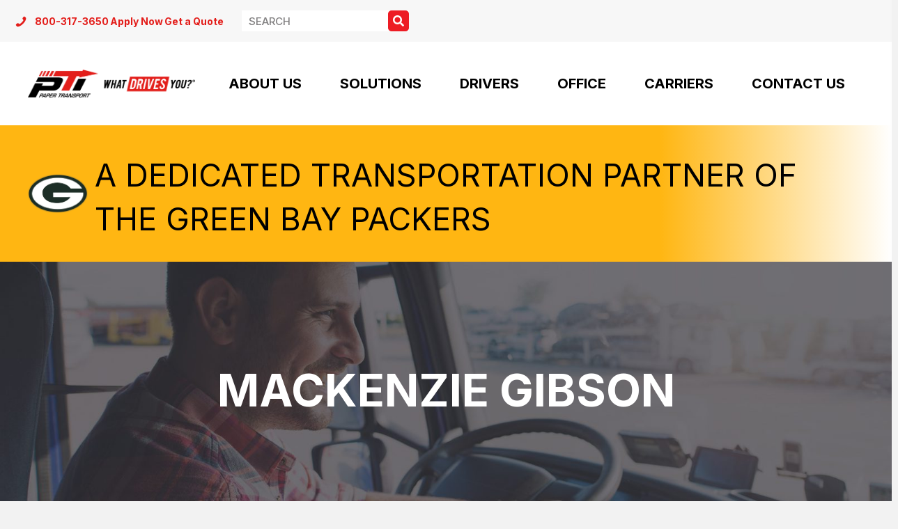

--- FILE ---
content_type: text/html; charset=UTF-8
request_url: https://www.papertransport.com/blog/tag/mackenzie-gibson/
body_size: 29139
content:
<!DOCTYPE html>
<html lang="en-US">
<head>
<meta charset="UTF-8" />
<script>
var gform;gform||(document.addEventListener("gform_main_scripts_loaded",function(){gform.scriptsLoaded=!0}),document.addEventListener("gform/theme/scripts_loaded",function(){gform.themeScriptsLoaded=!0}),window.addEventListener("DOMContentLoaded",function(){gform.domLoaded=!0}),gform={domLoaded:!1,scriptsLoaded:!1,themeScriptsLoaded:!1,isFormEditor:()=>"function"==typeof InitializeEditor,callIfLoaded:function(o){return!(!gform.domLoaded||!gform.scriptsLoaded||!gform.themeScriptsLoaded&&!gform.isFormEditor()||(gform.isFormEditor()&&console.warn("The use of gform.initializeOnLoaded() is deprecated in the form editor context and will be removed in Gravity Forms 3.1."),o(),0))},initializeOnLoaded:function(o){gform.callIfLoaded(o)||(document.addEventListener("gform_main_scripts_loaded",()=>{gform.scriptsLoaded=!0,gform.callIfLoaded(o)}),document.addEventListener("gform/theme/scripts_loaded",()=>{gform.themeScriptsLoaded=!0,gform.callIfLoaded(o)}),window.addEventListener("DOMContentLoaded",()=>{gform.domLoaded=!0,gform.callIfLoaded(o)}))},hooks:{action:{},filter:{}},addAction:function(o,r,e,t){gform.addHook("action",o,r,e,t)},addFilter:function(o,r,e,t){gform.addHook("filter",o,r,e,t)},doAction:function(o){gform.doHook("action",o,arguments)},applyFilters:function(o){return gform.doHook("filter",o,arguments)},removeAction:function(o,r){gform.removeHook("action",o,r)},removeFilter:function(o,r,e){gform.removeHook("filter",o,r,e)},addHook:function(o,r,e,t,n){null==gform.hooks[o][r]&&(gform.hooks[o][r]=[]);var d=gform.hooks[o][r];null==n&&(n=r+"_"+d.length),gform.hooks[o][r].push({tag:n,callable:e,priority:t=null==t?10:t})},doHook:function(r,o,e){var t;if(e=Array.prototype.slice.call(e,1),null!=gform.hooks[r][o]&&((o=gform.hooks[r][o]).sort(function(o,r){return o.priority-r.priority}),o.forEach(function(o){"function"!=typeof(t=o.callable)&&(t=window[t]),"action"==r?t.apply(null,e):e[0]=t.apply(null,e)})),"filter"==r)return e[0]},removeHook:function(o,r,t,n){var e;null!=gform.hooks[o][r]&&(e=(e=gform.hooks[o][r]).filter(function(o,r,e){return!!(null!=n&&n!=o.tag||null!=t&&t!=o.priority)}),gform.hooks[o][r]=e)}});
</script>

<meta name='viewport' content='width=device-width, initial-scale=1.0' />
<meta http-equiv='X-UA-Compatible' content='IE=edge' />
<link rel="profile" href="https://gmpg.org/xfn/11" />
<meta name='robots' content='index, follow, max-image-preview:large, max-snippet:-1, max-video-preview:-1' />

	<!-- This site is optimized with the Yoast SEO plugin v26.6 - https://yoast.com/wordpress/plugins/seo/ -->
	<title>Mackenzie Gibson Archives - Paper Transport</title>
	<link rel="canonical" href="https://www.papertransport.com/blog/tag/mackenzie-gibson/" />
	<meta property="og:locale" content="en_US" />
	<meta property="og:type" content="article" />
	<meta property="og:title" content="Mackenzie Gibson Archives - Paper Transport" />
	<meta property="og:url" content="https://www.papertransport.com/blog/tag/mackenzie-gibson/" />
	<meta property="og:site_name" content="Paper Transport" />
	<meta name="twitter:card" content="summary_large_image" />
	<meta name="twitter:site" content="@PaperTransport" />
	<script type="application/ld+json" class="yoast-schema-graph">{"@context":"https://schema.org","@graph":[{"@type":"CollectionPage","@id":"https://www.papertransport.com/blog/tag/mackenzie-gibson/","url":"https://www.papertransport.com/blog/tag/mackenzie-gibson/","name":"Mackenzie Gibson Archives - Paper Transport","isPartOf":{"@id":"https://www.papertransport.com/#website"},"primaryImageOfPage":{"@id":"https://www.papertransport.com/blog/tag/mackenzie-gibson/#primaryimage"},"image":{"@id":"https://www.papertransport.com/blog/tag/mackenzie-gibson/#primaryimage"},"thumbnailUrl":"https://www.papertransport.com/wp-content/uploads/2022/06/OPERATIONS.png","breadcrumb":{"@id":"https://www.papertransport.com/blog/tag/mackenzie-gibson/#breadcrumb"},"inLanguage":"en-US"},{"@type":"ImageObject","inLanguage":"en-US","@id":"https://www.papertransport.com/blog/tag/mackenzie-gibson/#primaryimage","url":"https://www.papertransport.com/wp-content/uploads/2022/06/OPERATIONS.png","contentUrl":"https://www.papertransport.com/wp-content/uploads/2022/06/OPERATIONS.png","width":2000,"height":600,"caption":"brokerage success story"},{"@type":"BreadcrumbList","@id":"https://www.papertransport.com/blog/tag/mackenzie-gibson/#breadcrumb","itemListElement":[{"@type":"ListItem","position":1,"name":"Home","item":"https://www.papertransport.com/"},{"@type":"ListItem","position":2,"name":"Mackenzie Gibson"}]},{"@type":"WebSite","@id":"https://www.papertransport.com/#website","url":"https://www.papertransport.com/","name":"Paper Transport","description":"Nationwide Trucking, Transportation, &amp; Logistics Company","publisher":{"@id":"https://www.papertransport.com/#organization"},"potentialAction":[{"@type":"SearchAction","target":{"@type":"EntryPoint","urlTemplate":"https://www.papertransport.com/?s={search_term_string}"},"query-input":{"@type":"PropertyValueSpecification","valueRequired":true,"valueName":"search_term_string"}}],"inLanguage":"en-US"},{"@type":"Organization","@id":"https://www.papertransport.com/#organization","name":"Paper Transport LLC","url":"https://www.papertransport.com/","logo":{"@type":"ImageObject","inLanguage":"en-US","@id":"https://www.papertransport.com/#/schema/logo/image/","url":"https://www.papertransport.com/wp-content/uploads/2023/03/Untitled-design-2.png","contentUrl":"https://www.papertransport.com/wp-content/uploads/2023/03/Untitled-design-2.png","width":940,"height":788,"caption":"Paper Transport LLC"},"image":{"@id":"https://www.papertransport.com/#/schema/logo/image/"},"sameAs":["https://www.facebook.com/papertransport","https://x.com/PaperTransport","https://www.linkedin.com/company/paper-transport-inc-?trk=company_name","https://www.youtube.com/channel/UCofjsZhv2GuhK-NWs_G4FcA"]}]}</script>
	<!-- / Yoast SEO plugin. -->


<link rel='dns-prefetch' href='//pro.fontawesome.com' />
<link rel='dns-prefetch' href='//fonts.googleapis.com' />
<link href='https://fonts.gstatic.com' crossorigin rel='preconnect' />
<link rel="alternate" type="application/rss+xml" title="Paper Transport &raquo; Feed" href="https://www.papertransport.com/feed/" />
<link rel="alternate" type="application/rss+xml" title="Paper Transport &raquo; Comments Feed" href="https://www.papertransport.com/comments/feed/" />
<link rel="alternate" type="application/rss+xml" title="Paper Transport &raquo; Mackenzie Gibson Tag Feed" href="https://www.papertransport.com/blog/tag/mackenzie-gibson/feed/" />
		<style>
			.lazyload,
			.lazyloading {
				max-width: 100%;
			}
		</style>
		<style id='wp-img-auto-sizes-contain-inline-css'>
img:is([sizes=auto i],[sizes^="auto," i]){contain-intrinsic-size:3000px 1500px}
/*# sourceURL=wp-img-auto-sizes-contain-inline-css */
</style>
<style id='wp-emoji-styles-inline-css'>

	img.wp-smiley, img.emoji {
		display: inline !important;
		border: none !important;
		box-shadow: none !important;
		height: 1em !important;
		width: 1em !important;
		margin: 0 0.07em !important;
		vertical-align: -0.1em !important;
		background: none !important;
		padding: 0 !important;
	}
/*# sourceURL=wp-emoji-styles-inline-css */
</style>
<style id='wp-block-library-inline-css'>
:root{--wp-block-synced-color:#7a00df;--wp-block-synced-color--rgb:122,0,223;--wp-bound-block-color:var(--wp-block-synced-color);--wp-editor-canvas-background:#ddd;--wp-admin-theme-color:#007cba;--wp-admin-theme-color--rgb:0,124,186;--wp-admin-theme-color-darker-10:#006ba1;--wp-admin-theme-color-darker-10--rgb:0,107,160.5;--wp-admin-theme-color-darker-20:#005a87;--wp-admin-theme-color-darker-20--rgb:0,90,135;--wp-admin-border-width-focus:2px}@media (min-resolution:192dpi){:root{--wp-admin-border-width-focus:1.5px}}.wp-element-button{cursor:pointer}:root .has-very-light-gray-background-color{background-color:#eee}:root .has-very-dark-gray-background-color{background-color:#313131}:root .has-very-light-gray-color{color:#eee}:root .has-very-dark-gray-color{color:#313131}:root .has-vivid-green-cyan-to-vivid-cyan-blue-gradient-background{background:linear-gradient(135deg,#00d084,#0693e3)}:root .has-purple-crush-gradient-background{background:linear-gradient(135deg,#34e2e4,#4721fb 50%,#ab1dfe)}:root .has-hazy-dawn-gradient-background{background:linear-gradient(135deg,#faaca8,#dad0ec)}:root .has-subdued-olive-gradient-background{background:linear-gradient(135deg,#fafae1,#67a671)}:root .has-atomic-cream-gradient-background{background:linear-gradient(135deg,#fdd79a,#004a59)}:root .has-nightshade-gradient-background{background:linear-gradient(135deg,#330968,#31cdcf)}:root .has-midnight-gradient-background{background:linear-gradient(135deg,#020381,#2874fc)}:root{--wp--preset--font-size--normal:16px;--wp--preset--font-size--huge:42px}.has-regular-font-size{font-size:1em}.has-larger-font-size{font-size:2.625em}.has-normal-font-size{font-size:var(--wp--preset--font-size--normal)}.has-huge-font-size{font-size:var(--wp--preset--font-size--huge)}.has-text-align-center{text-align:center}.has-text-align-left{text-align:left}.has-text-align-right{text-align:right}.has-fit-text{white-space:nowrap!important}#end-resizable-editor-section{display:none}.aligncenter{clear:both}.items-justified-left{justify-content:flex-start}.items-justified-center{justify-content:center}.items-justified-right{justify-content:flex-end}.items-justified-space-between{justify-content:space-between}.screen-reader-text{border:0;clip-path:inset(50%);height:1px;margin:-1px;overflow:hidden;padding:0;position:absolute;width:1px;word-wrap:normal!important}.screen-reader-text:focus{background-color:#ddd;clip-path:none;color:#444;display:block;font-size:1em;height:auto;left:5px;line-height:normal;padding:15px 23px 14px;text-decoration:none;top:5px;width:auto;z-index:100000}html :where(.has-border-color){border-style:solid}html :where([style*=border-top-color]){border-top-style:solid}html :where([style*=border-right-color]){border-right-style:solid}html :where([style*=border-bottom-color]){border-bottom-style:solid}html :where([style*=border-left-color]){border-left-style:solid}html :where([style*=border-width]){border-style:solid}html :where([style*=border-top-width]){border-top-style:solid}html :where([style*=border-right-width]){border-right-style:solid}html :where([style*=border-bottom-width]){border-bottom-style:solid}html :where([style*=border-left-width]){border-left-style:solid}html :where(img[class*=wp-image-]){height:auto;max-width:100%}:where(figure){margin:0 0 1em}html :where(.is-position-sticky){--wp-admin--admin-bar--position-offset:var(--wp-admin--admin-bar--height,0px)}@media screen and (max-width:600px){html :where(.is-position-sticky){--wp-admin--admin-bar--position-offset:0px}}

/*# sourceURL=wp-block-library-inline-css */
</style><style id='global-styles-inline-css'>
:root{--wp--preset--aspect-ratio--square: 1;--wp--preset--aspect-ratio--4-3: 4/3;--wp--preset--aspect-ratio--3-4: 3/4;--wp--preset--aspect-ratio--3-2: 3/2;--wp--preset--aspect-ratio--2-3: 2/3;--wp--preset--aspect-ratio--16-9: 16/9;--wp--preset--aspect-ratio--9-16: 9/16;--wp--preset--color--black: #000000;--wp--preset--color--cyan-bluish-gray: #abb8c3;--wp--preset--color--white: #ffffff;--wp--preset--color--pale-pink: #f78da7;--wp--preset--color--vivid-red: #cf2e2e;--wp--preset--color--luminous-vivid-orange: #ff6900;--wp--preset--color--luminous-vivid-amber: #fcb900;--wp--preset--color--light-green-cyan: #7bdcb5;--wp--preset--color--vivid-green-cyan: #00d084;--wp--preset--color--pale-cyan-blue: #8ed1fc;--wp--preset--color--vivid-cyan-blue: #0693e3;--wp--preset--color--vivid-purple: #9b51e0;--wp--preset--color--fl-heading-text: #000000;--wp--preset--color--fl-body-bg: #f2f2f2;--wp--preset--color--fl-body-text: #000000;--wp--preset--color--fl-accent: #e31d1a;--wp--preset--color--fl-accent-hover: #e31d1a;--wp--preset--color--fl-topbar-bg: #ffffff;--wp--preset--color--fl-topbar-text: #000000;--wp--preset--color--fl-topbar-link: #428bca;--wp--preset--color--fl-topbar-hover: #428bca;--wp--preset--color--fl-header-bg: #ffffff;--wp--preset--color--fl-header-text: #000000;--wp--preset--color--fl-header-link: #428bca;--wp--preset--color--fl-header-hover: #428bca;--wp--preset--color--fl-nav-bg: #ffffff;--wp--preset--color--fl-nav-link: #428bca;--wp--preset--color--fl-nav-hover: #428bca;--wp--preset--color--fl-content-bg: #ffffff;--wp--preset--color--fl-footer-widgets-bg: #ffffff;--wp--preset--color--fl-footer-widgets-text: #000000;--wp--preset--color--fl-footer-widgets-link: #428bca;--wp--preset--color--fl-footer-widgets-hover: #428bca;--wp--preset--color--fl-footer-bg: #ffffff;--wp--preset--color--fl-footer-text: #000000;--wp--preset--color--fl-footer-link: #428bca;--wp--preset--color--fl-footer-hover: #428bca;--wp--preset--gradient--vivid-cyan-blue-to-vivid-purple: linear-gradient(135deg,rgb(6,147,227) 0%,rgb(155,81,224) 100%);--wp--preset--gradient--light-green-cyan-to-vivid-green-cyan: linear-gradient(135deg,rgb(122,220,180) 0%,rgb(0,208,130) 100%);--wp--preset--gradient--luminous-vivid-amber-to-luminous-vivid-orange: linear-gradient(135deg,rgb(252,185,0) 0%,rgb(255,105,0) 100%);--wp--preset--gradient--luminous-vivid-orange-to-vivid-red: linear-gradient(135deg,rgb(255,105,0) 0%,rgb(207,46,46) 100%);--wp--preset--gradient--very-light-gray-to-cyan-bluish-gray: linear-gradient(135deg,rgb(238,238,238) 0%,rgb(169,184,195) 100%);--wp--preset--gradient--cool-to-warm-spectrum: linear-gradient(135deg,rgb(74,234,220) 0%,rgb(151,120,209) 20%,rgb(207,42,186) 40%,rgb(238,44,130) 60%,rgb(251,105,98) 80%,rgb(254,248,76) 100%);--wp--preset--gradient--blush-light-purple: linear-gradient(135deg,rgb(255,206,236) 0%,rgb(152,150,240) 100%);--wp--preset--gradient--blush-bordeaux: linear-gradient(135deg,rgb(254,205,165) 0%,rgb(254,45,45) 50%,rgb(107,0,62) 100%);--wp--preset--gradient--luminous-dusk: linear-gradient(135deg,rgb(255,203,112) 0%,rgb(199,81,192) 50%,rgb(65,88,208) 100%);--wp--preset--gradient--pale-ocean: linear-gradient(135deg,rgb(255,245,203) 0%,rgb(182,227,212) 50%,rgb(51,167,181) 100%);--wp--preset--gradient--electric-grass: linear-gradient(135deg,rgb(202,248,128) 0%,rgb(113,206,126) 100%);--wp--preset--gradient--midnight: linear-gradient(135deg,rgb(2,3,129) 0%,rgb(40,116,252) 100%);--wp--preset--font-size--small: 13px;--wp--preset--font-size--medium: 20px;--wp--preset--font-size--large: 36px;--wp--preset--font-size--x-large: 42px;--wp--preset--spacing--20: 0.44rem;--wp--preset--spacing--30: 0.67rem;--wp--preset--spacing--40: 1rem;--wp--preset--spacing--50: 1.5rem;--wp--preset--spacing--60: 2.25rem;--wp--preset--spacing--70: 3.38rem;--wp--preset--spacing--80: 5.06rem;--wp--preset--shadow--natural: 6px 6px 9px rgba(0, 0, 0, 0.2);--wp--preset--shadow--deep: 12px 12px 50px rgba(0, 0, 0, 0.4);--wp--preset--shadow--sharp: 6px 6px 0px rgba(0, 0, 0, 0.2);--wp--preset--shadow--outlined: 6px 6px 0px -3px rgb(255, 255, 255), 6px 6px rgb(0, 0, 0);--wp--preset--shadow--crisp: 6px 6px 0px rgb(0, 0, 0);}:where(.is-layout-flex){gap: 0.5em;}:where(.is-layout-grid){gap: 0.5em;}body .is-layout-flex{display: flex;}.is-layout-flex{flex-wrap: wrap;align-items: center;}.is-layout-flex > :is(*, div){margin: 0;}body .is-layout-grid{display: grid;}.is-layout-grid > :is(*, div){margin: 0;}:where(.wp-block-columns.is-layout-flex){gap: 2em;}:where(.wp-block-columns.is-layout-grid){gap: 2em;}:where(.wp-block-post-template.is-layout-flex){gap: 1.25em;}:where(.wp-block-post-template.is-layout-grid){gap: 1.25em;}.has-black-color{color: var(--wp--preset--color--black) !important;}.has-cyan-bluish-gray-color{color: var(--wp--preset--color--cyan-bluish-gray) !important;}.has-white-color{color: var(--wp--preset--color--white) !important;}.has-pale-pink-color{color: var(--wp--preset--color--pale-pink) !important;}.has-vivid-red-color{color: var(--wp--preset--color--vivid-red) !important;}.has-luminous-vivid-orange-color{color: var(--wp--preset--color--luminous-vivid-orange) !important;}.has-luminous-vivid-amber-color{color: var(--wp--preset--color--luminous-vivid-amber) !important;}.has-light-green-cyan-color{color: var(--wp--preset--color--light-green-cyan) !important;}.has-vivid-green-cyan-color{color: var(--wp--preset--color--vivid-green-cyan) !important;}.has-pale-cyan-blue-color{color: var(--wp--preset--color--pale-cyan-blue) !important;}.has-vivid-cyan-blue-color{color: var(--wp--preset--color--vivid-cyan-blue) !important;}.has-vivid-purple-color{color: var(--wp--preset--color--vivid-purple) !important;}.has-black-background-color{background-color: var(--wp--preset--color--black) !important;}.has-cyan-bluish-gray-background-color{background-color: var(--wp--preset--color--cyan-bluish-gray) !important;}.has-white-background-color{background-color: var(--wp--preset--color--white) !important;}.has-pale-pink-background-color{background-color: var(--wp--preset--color--pale-pink) !important;}.has-vivid-red-background-color{background-color: var(--wp--preset--color--vivid-red) !important;}.has-luminous-vivid-orange-background-color{background-color: var(--wp--preset--color--luminous-vivid-orange) !important;}.has-luminous-vivid-amber-background-color{background-color: var(--wp--preset--color--luminous-vivid-amber) !important;}.has-light-green-cyan-background-color{background-color: var(--wp--preset--color--light-green-cyan) !important;}.has-vivid-green-cyan-background-color{background-color: var(--wp--preset--color--vivid-green-cyan) !important;}.has-pale-cyan-blue-background-color{background-color: var(--wp--preset--color--pale-cyan-blue) !important;}.has-vivid-cyan-blue-background-color{background-color: var(--wp--preset--color--vivid-cyan-blue) !important;}.has-vivid-purple-background-color{background-color: var(--wp--preset--color--vivid-purple) !important;}.has-black-border-color{border-color: var(--wp--preset--color--black) !important;}.has-cyan-bluish-gray-border-color{border-color: var(--wp--preset--color--cyan-bluish-gray) !important;}.has-white-border-color{border-color: var(--wp--preset--color--white) !important;}.has-pale-pink-border-color{border-color: var(--wp--preset--color--pale-pink) !important;}.has-vivid-red-border-color{border-color: var(--wp--preset--color--vivid-red) !important;}.has-luminous-vivid-orange-border-color{border-color: var(--wp--preset--color--luminous-vivid-orange) !important;}.has-luminous-vivid-amber-border-color{border-color: var(--wp--preset--color--luminous-vivid-amber) !important;}.has-light-green-cyan-border-color{border-color: var(--wp--preset--color--light-green-cyan) !important;}.has-vivid-green-cyan-border-color{border-color: var(--wp--preset--color--vivid-green-cyan) !important;}.has-pale-cyan-blue-border-color{border-color: var(--wp--preset--color--pale-cyan-blue) !important;}.has-vivid-cyan-blue-border-color{border-color: var(--wp--preset--color--vivid-cyan-blue) !important;}.has-vivid-purple-border-color{border-color: var(--wp--preset--color--vivid-purple) !important;}.has-vivid-cyan-blue-to-vivid-purple-gradient-background{background: var(--wp--preset--gradient--vivid-cyan-blue-to-vivid-purple) !important;}.has-light-green-cyan-to-vivid-green-cyan-gradient-background{background: var(--wp--preset--gradient--light-green-cyan-to-vivid-green-cyan) !important;}.has-luminous-vivid-amber-to-luminous-vivid-orange-gradient-background{background: var(--wp--preset--gradient--luminous-vivid-amber-to-luminous-vivid-orange) !important;}.has-luminous-vivid-orange-to-vivid-red-gradient-background{background: var(--wp--preset--gradient--luminous-vivid-orange-to-vivid-red) !important;}.has-very-light-gray-to-cyan-bluish-gray-gradient-background{background: var(--wp--preset--gradient--very-light-gray-to-cyan-bluish-gray) !important;}.has-cool-to-warm-spectrum-gradient-background{background: var(--wp--preset--gradient--cool-to-warm-spectrum) !important;}.has-blush-light-purple-gradient-background{background: var(--wp--preset--gradient--blush-light-purple) !important;}.has-blush-bordeaux-gradient-background{background: var(--wp--preset--gradient--blush-bordeaux) !important;}.has-luminous-dusk-gradient-background{background: var(--wp--preset--gradient--luminous-dusk) !important;}.has-pale-ocean-gradient-background{background: var(--wp--preset--gradient--pale-ocean) !important;}.has-electric-grass-gradient-background{background: var(--wp--preset--gradient--electric-grass) !important;}.has-midnight-gradient-background{background: var(--wp--preset--gradient--midnight) !important;}.has-small-font-size{font-size: var(--wp--preset--font-size--small) !important;}.has-medium-font-size{font-size: var(--wp--preset--font-size--medium) !important;}.has-large-font-size{font-size: var(--wp--preset--font-size--large) !important;}.has-x-large-font-size{font-size: var(--wp--preset--font-size--x-large) !important;}
/*# sourceURL=global-styles-inline-css */
</style>

<style id='classic-theme-styles-inline-css'>
/*! This file is auto-generated */
.wp-block-button__link{color:#fff;background-color:#32373c;border-radius:9999px;box-shadow:none;text-decoration:none;padding:calc(.667em + 2px) calc(1.333em + 2px);font-size:1.125em}.wp-block-file__button{background:#32373c;color:#fff;text-decoration:none}
/*# sourceURL=/wp-includes/css/classic-themes.min.css */
</style>
<link rel='stylesheet' id='wpex-infgrapihcs-css' href='https://www.papertransport.com/wp-content/plugins/wp-timelines/css/style-infographics.css?ver=1.0' media='all' />
<link rel='stylesheet' id='font-awesome-5-css' href='https://pro.fontawesome.com/releases/v5.15.4/css/all.css?ver=2.9.4.2' media='all' />
<link rel='stylesheet' id='font-awesome-css' href='https://www.papertransport.com/wp-content/plugins/bb-plugin/fonts/fontawesome/5.15.4/css/v4-shims.min.css?ver=2.9.4.2' media='all' />
<link rel='stylesheet' id='ultimate-icons-css' href='https://www.papertransport.com/wp-content/uploads/bb-plugin/icons/ultimate-icons/style.css?ver=2.9.4.2' media='all' />
<link rel='stylesheet' id='fl-builder-layout-bundle-124d4583296225e4be3f676c050d9dad-css' href='https://www.papertransport.com/wp-content/uploads/bb-plugin/cache/124d4583296225e4be3f676c050d9dad-layout-bundle.css?ver=2.9.4.2-1.5.2.1' media='all' />
<link rel='stylesheet' id='jquery-magnificpopup-css' href='https://www.papertransport.com/wp-content/plugins/bb-plugin/css/jquery.magnificpopup.min.css?ver=2.9.4.2' media='all' />
<link rel='stylesheet' id='base-css' href='https://www.papertransport.com/wp-content/themes/bb-theme/css/base.min.css?ver=1.7.19.1' media='all' />
<link rel='stylesheet' id='fl-automator-skin-css' href='https://www.papertransport.com/wp-content/uploads/bb-theme/skin-695d402998197.css?ver=1.7.19.1' media='all' />
<link rel='stylesheet' id='fl-child-theme-css' href='https://www.papertransport.com/wp-content/themes/bb-theme-child/style.css?ver=6.9' media='all' />
<link rel='stylesheet' id='pp-animate-css' href='https://www.papertransport.com/wp-content/plugins/bbpowerpack/assets/css/animate.min.css?ver=3.5.1' media='all' />
<link rel='stylesheet' id='fl-builder-google-fonts-bab6cf2fd8f8d7ef5caec1c4cde1aed3-css' href='//fonts.googleapis.com/css?family=Inter%3A400%2C700%2C500%2C300%7CBebas+Neue%3A400&#038;ver=6.9' media='all' />
<script src="https://www.papertransport.com/wp-includes/js/jquery/jquery.min.js?ver=3.7.1" id="jquery-core-js"></script>
<script src="https://www.papertransport.com/wp-includes/js/jquery/jquery-migrate.min.js?ver=3.4.1" id="jquery-migrate-js"></script>
<link rel="https://api.w.org/" href="https://www.papertransport.com/wp-json/" /><link rel="alternate" title="JSON" type="application/json" href="https://www.papertransport.com/wp-json/wp/v2/tags/334" /><link rel="EditURI" type="application/rsd+xml" title="RSD" href="https://www.papertransport.com/xmlrpc.php?rsd" />
		<script>
			var bb_powerpack = {
				version: '2.40.10',
				getAjaxUrl: function() { return atob( 'aHR0cHM6Ly93d3cucGFwZXJ0cmFuc3BvcnQuY29tL3dwLWFkbWluL2FkbWluLWFqYXgucGhw' ); },
				callback: function() {},
				mapMarkerData: {},
				post_id: '8265',
				search_term: '',
				current_page: 'https://www.papertransport.com/blog/tag/mackenzie-gibson/',
				conditionals: {
					is_front_page: false,
					is_home: false,
					is_archive: true,
					current_post_type: '',
					is_tax: false,
										current_tax: 'post_tag',
					current_term: 'mackenzie-gibson',
										is_author: false,
					current_author: false,
					is_search: false,
									}
			};
		</script>
				<script>
			document.documentElement.className = document.documentElement.className.replace('no-js', 'js');
		</script>
				<style>
			.no-js img.lazyload {
				display: none;
			}

			figure.wp-block-image img.lazyloading {
				min-width: 150px;
			}

			.lazyload,
			.lazyloading {
				--smush-placeholder-width: 100px;
				--smush-placeholder-aspect-ratio: 1/1;
				width: var(--smush-image-width, var(--smush-placeholder-width)) !important;
				aspect-ratio: var(--smush-image-aspect-ratio, var(--smush-placeholder-aspect-ratio)) !important;
			}

						.lazyload {
				opacity: 0;
			}

			.lazyloading {
				border: 0 !important;
				opacity: 1;
				background: rgba(255, 255, 255, 0) url('https://www.papertransport.com/wp-content/plugins/wp-smush-pro/app/assets/images/smush-lazyloader-1.gif') no-repeat center !important;
				background-size: 16px auto !important;
				min-width: 16px;
			}

					</style>
		<style>.recentcomments a{display:inline !important;padding:0 !important;margin:0 !important;}</style><script type="text/javascript" src="//script.crazyegg.com/pages/scripts/0121/6134.js" async="async"></script><link rel="icon" href="https://www.papertransport.com/wp-content/uploads/2023/03/cropped-Untitled-design-2-32x32.jpg" sizes="32x32" />
<link rel="icon" href="https://www.papertransport.com/wp-content/uploads/2023/03/cropped-Untitled-design-2-192x192.jpg" sizes="192x192" />
<link rel="apple-touch-icon" href="https://www.papertransport.com/wp-content/uploads/2023/03/cropped-Untitled-design-2-180x180.jpg" />
<meta name="msapplication-TileImage" content="https://www.papertransport.com/wp-content/uploads/2023/03/cropped-Untitled-design-2-270x270.jpg" />
		<style id="wp-custom-css">
			.fl-node-60d38856d8747 {
	height: 0;
}

.yellow-button {
	background: #e8cd20;
	margin-top:20px;
	font-family: "Bebas Neue", sans-serif;
	box-sizing: border-box;
	font-weight: 400;
	font-size: 22px;
	line-height: 1.2;
	text-transform: none;
	border-style: none;
	border-width: 0px;
	border-color: initial;
	border-radius: 5px;
	padding: 12px 24px;
	text-decoration: none;
	text-shadow: none;
	display: inline-block;
	color: #fff;
}
.yellow-button:hover {
	background: #b58100;
	color: #fff;
}

.black-button {
	background: #000;
	margin-top:20px;
	font-family: "Bebas Neue", sans-serif;
	box-sizing: border-box;
	font-weight: 400;
	font-size: 22px;
	line-height: 1.2;
	text-transform: none;
	border-style: none;
	border-width: 0px;
	border-color: initial;
	border-radius: 5px;
	padding: 12px 24px;
	text-decoration: none;
	text-shadow: none;
	display: inline-block;
	color: #fff;
}
.black-button:hover {
	background: #111;
	color: #fff;
}


.blue-button {
	background: #000;
	margin-top:20px;
	font-family: "Bebas Neue", sans-serif;
	box-sizing: border-box;
	font-weight: 400;
	font-size: 22px;
	line-height: 1.2;
	text-transform: none;
	border-style: none;
	border-width: 0px;
	border-color: initial;
	border-radius: 5px;
	padding: 12px 24px;
	text-decoration: none;
	text-shadow: none;
	display: inline-block;
	color: #fff;
}
.blue-button:hover {
	background: #000e24;
	color: #fff;
}

.solutions-card {
	color: #fff;
	font-weight: 500;
	line-height: 1.4em;
	padding: 10px;
}

.solutions-card h2 {
	color: #fff;
}
.solutions-card h3 {
	color: #fff;
	background-color: #000;
	padding: 10px 10px 8px 10px;
	display: inline-block;
	margin: 0;
	line-height: 1em;
	margin-bottom:10px;
}

.custom-hover-cards .hover-card-0 {
	background: url("https://www.papertransport.com/wp-content/uploads/2023/05/intermodal-full-color.jpg");
	background-size: cover; 
	background-position: center center;
}

.custom-hover-cards .hover-card-0:hover {
	background: url("https://www.papertransport.com/wp-content/uploads/2023/05/intermodal-tinted.jpg");
	background-size: cover; 
	background-position: center center;
}

.custom-hover-cards .hover-card-1 {
	background: url("https://www.papertransport.com/wp-content/uploads/2023/05/over-the-road-full-color.jpg");
	background-size: cover; 
	background-position: center center;
}

.custom-hover-cards .hover-card-1:hover {
	background: url("https://www.papertransport.com/wp-content/uploads/2023/05/over-the-road-tinted.jpg");
	background-size: cover; 
	background-position: center center;
}

.custom-hover-cards .hover-card-2 {
	background: url("https://www.papertransport.com/wp-content/uploads/2023/05/dedicated-full-color.jpg");
	background-size: cover; 
	background-position: center center;
}

.custom-hover-cards .hover-card-2:hover {
	background: url("https://www.papertransport.com/wp-content/uploads/2023/05/dedicated-tinted.jpg");
	background-size: cover; 
	background-position: center center;
}

.custom-hover-cards .hover-card-3 {
	background: url("https://www.papertransport.com/wp-content/uploads/2023/05/logistics-full-color.jpg");
	background-size: cover; 
	background-position: center center;
}

.custom-hover-cards .hover-card-3:hover {
	background: url("https://www.papertransport.com/wp-content/uploads/2023/05/logistics-tinted.jpg");
	background-size: cover; 
	background-position: center center;
}

.custom-hover-cards .pp-hover-card-container.powerpack-style:hover .pp-more-link-button {
	position: absolute;
	left:0;
	bottom:0;
	width: 100%;
}
.custom-hover-cards .pp-hover-card-container.powerpack-style:hover .pp-more-link-button a.pp-more-link{
	width: 100%;
	background: #e31d1a;
	font-family: "Bebas Neue", sans-serif;
}

.hbspt-form form {
	display: flex;
	flex-wrap: wrap;
	gap: 1%;
	justify-content: space-between;
}

#solutions-form, #solutions-form legend {
	color:#fff;
}

#solutions-form .fl-module {
	background: rgba(0,0,0,.6)
}

#solutions-form p, .hs-richtext {
	font-size: .85em;
}

#solutions-form legend {
	border: 0;
}

#solutions-form ul {
	width: 100%;
	list-style: none;
	padding: 0;
}

#solutions-form ul.multi-container {
	display: grid;
	grid-template-columns: 1fr 1fr;
}

@media (max-width: 767px) {
	#solutions-form ul.multi-container {
	grid-template-columns: 1fr;
}
}

#solutions-form ul li {
	margin-right: 50px;
	vertical-align: middle;
}

#solutions-form ul li input{
	margin-right: 10px;
}

#solutions-form .hs-fieldtype-text, #solutions-form .hs-fieldtype-phonenumber {
	flex: 48%;
	margin-bottom: 20px;
}

@media (max-width: 767px) {
	#solutions-form .hs-fieldtype-text, #solutions-form .hs-fieldtype-phonenumber {
	flex: 100%;
}
}

#solutions-form .hs-fieldtype-textarea {
	flex: 100%;
}

#solutions-form .inputs-list, #solutions-form .inputs-list label {
	display: block;
	vertical-align: middle;
}

#solutions-form .legal-consent-container {
	margin-top: 20px;
}

#solutions-form .hs-error-msg {
	background: #E31D1A;
	padding: 5px 20px;
}

#solutions-form .hs-fieldtype-textarea.hs-input {
	min-block-size: 100px;
}

#solutions-form .hs-button {
	width: 100%;
	margin-top: 20px;
}

#solutions-form .hs-fieldtype-text {
	margin-bottom: 20px;
}


#cdl-cards .fl-col-group-equal-height{
	gap: 20px;
	flex-wrap: nowrap;
}

@media (max-width: 767px) {
	#cdl-cards .fl-col-group-equal-height {
		flex-wrap: wrap;
	}
}

#new-cdl-card {
	background: url("https://www.papertransport.com/wp-content/uploads/2023/06/new-cdl-grayscale.jpg") center center;
background-size: cover;
}

#new-cdl-card:hover {
	background: url("https://www.papertransport.com/wp-content/uploads/2023/06/new-cdl-colored.jpg") center center;
	background-size: cover;
}

#six-month-card {
	background: url("https://www.papertransport.com/wp-content/uploads/2023/06/6-months-grayscale.jpg") center center;
background-size: cover;
}

#six-month-card:hover {
	background: url("https://www.papertransport.com/wp-content/uploads/2023/06/6-months-colored.jpg") center center;
background-size: cover;
}

#dedicated-spotting {
    background: url("https://www.papertransport.com/wp-content/uploads/2023/08/dedicated-spotting.jpg") center center;
    background-size: cover;
}

#dedicated-spotting:hover {
	background: url("https://www.papertransport.com/wp-content/uploads/2023/08/dedicated-spotting-gradient.jpg") center center;
	background-size: cover;
}

#dedicated-shuttle {
	background: url("https://www.papertransport.com/wp-content/uploads/2023/10/dedicated-shuttle-daycab.jpg") center center;
background-size: cover;
}

#dedicated-shuttle:hover {
	background: url("https://www.papertransport.com/wp-content/uploads/2023/10/dedicated-shuttle-daycab-gradient.jpg") center center;
background-size: cover;
}

#dedicated-regional {
	background: url("https://www.papertransport.com/wp-content/uploads/2023/08/dedicated-regional.jpg") center center;
background-size: cover;
}

#dedicated-regional:hover {
	background: url("https://www.papertransport.com/wp-content/uploads/2023/08/dedicated-regional-gradient.jpg") center center;
background-size: cover;
}

#dedicated-power {
	background: url("https://www.papertransport.com/wp-content/uploads/2023/08/dedicated-power-only.jpg") center center;
background-size: cover;
}

#dedicated-power:hover {
	background: url("https://www.papertransport.com/wp-content/uploads/2023/08/dedicated-power-only-gradient.jpg") center center;
background-size: cover;
}

.solutions-icon {
	position: relative;
	z-index: 2;
}
.solutions-icon-bg {
	position: relative;
	z-index: 1;
}

#brokerage-building-supplies {
	background: url("https://www.papertransport.com/wp-content/uploads/2023/10/building-supplies.jpg") center center;
background-size: cover;
}

#brokerage-building-supplies:hover {
	background: url("https://www.papertransport.com/wp-content/uploads/2023/10/building-supplies-hover.jpg") center center;
background-size: cover;
}

#brokerage-non-perishables {
	background: url("https://www.papertransport.com/wp-content/uploads/2023/10/non-perishables.jpg") center center;
background-size: cover;
}

#brokerage-non-perishables:hover {
	background: url("https://www.papertransport.com/wp-content/uploads/2023/10/non-perishables-hover.jpg") center center;
background-size: cover;
}

#brokerage-paper-products {
	background: url("https://www.papertransport.com/wp-content/uploads/2023/10/paper-products.jpg") center center;
background-size: cover;
}

#brokerage-paper-products:hover {
	background: url("https://www.papertransport.com/wp-content/uploads/2023/10/paper-products-hover.jpg") center center;
background-size: cover;
}

#brokerage-household-items {
	background: url("https://www.papertransport.com/wp-content/uploads/2023/10/household-items.jpg") center center;
background-size: cover;
}

#brokerage-household-items:hover {
	background: url("https://www.papertransport.com/wp-content/uploads/2023/10/household-items-hover.jpg") center center;
background-size: cover;
}

.wpex-timeline-list .wptl-feature-name span{
	z-index: 2;
}		</style>
		<!-- Google Tag Manager -->
<!-- Google tag (gtag.js) --> <script async src="https://www.googletagmanager.com/gtag/js?id=AW-11414908440"></script> <script> window.dataLayer = window.dataLayer || []; function gtag(){dataLayer.push(arguments);} gtag('js', new Date()); gtag('config', 'AW-11414908440'); </script> 
<!-- End Google Tag Manager -->

<link rel="stylesheet" href="https://use.typekit.net/cft1xwx.css">
<!--BE IXF: JavaScript begin-->
		<!--Access to and use of BrightEdge AutoPilot - Self Connecting Pages is governed by the
			Infrastructure Product Terms located at: www.brightedge.com/infrastructure-product-terms.
			Customer acknowledges and agrees it has read, understands and agrees to be bound by the
			Infrastructure Product Terms. -->
		<script src="//cdn.bc0a.com/autopilot/f00000000248992/autopilot_sdk.js"></script>
		<!--BE IXF: JavaScript end-->
</head>
<body class="archive tag tag-mackenzie-gibson tag-334 wp-theme-bb-theme wp-child-theme-bb-theme-child fl-builder-2-9-4-2 fl-themer-1-5-2-1 fl-theme-1-7-19-1 fl-no-js fl-theme-builder-header fl-theme-builder-header-header fl-theme-builder-archive fl-theme-builder-archive-blog-category fl-theme-builder-footer fl-theme-builder-footer-footer-copy fl-framework-base fl-preset-default fl-full-width fl-scroll-to-top fl-search-active" itemscope="itemscope" itemtype="https://schema.org/WebPage">
<a aria-label="Skip to content" class="fl-screen-reader-text" href="#fl-main-content">Skip to content</a><div class="fl-page">
	<header class="fl-builder-content fl-builder-content-14 fl-builder-global-templates-locked" data-post-id="14" data-type="header" data-sticky="1" data-sticky-on="" data-sticky-breakpoint="medium" data-shrink="1" data-overlay="0" data-overlay-bg="transparent" data-shrink-image-height="50px" role="banner" itemscope="itemscope" itemtype="http://schema.org/WPHeader"><div id="utility-nav" class="fl-row fl-row-full-width fl-row-bg-color fl-node-o5346gjwrbmi fl-row-default-height fl-row-align-center" data-node="o5346gjwrbmi">
	<div class="fl-row-content-wrap">
		<div class="uabb-row-separator uabb-top-row-separator" >
</div>
						<div class="fl-row-content fl-row-fixed-width fl-node-content">
		<div  class="fl-module fl-module-box fl-node-tbrfis0x2jyh" data-node="tbrfis0x2jyh">
	<div  class="fl-module fl-module-box fl-node-a8ehu72b5d1q fl-visible-desktop fl-visible-large fl-visible-medium" data-node="a8ehu72b5d1q">
	</div>
<div  class="fl-module fl-module-box fl-node-rleg6uy9tx71" data-node="rleg6uy9tx71">
	<div  class="fl-module fl-module-button fl-button-wrap fl-button-width-auto fl-button-left fl-button-has-icon fl-node-gvkzr9st87ly" data-node="gvkzr9st87ly">
			<a href="tel:800-317-3650" target="_self" class="fl-button">
					<i class="fl-button-icon fl-button-icon-before ua-icon ua-icon-phone3" aria-hidden="true"></i>
						<span class="fl-button-text">800-317-3650</span>
					</a>
	</div>
<div  class="fl-module fl-module-button fl-button-wrap fl-button-width-auto fl-button-left fl-node-rqd0x7nuez32" data-node="rqd0x7nuez32">
			<a href="https://intelliapp.driverapponline.com/c/papertransport?r=apply_now_header" target="_blank" class="fl-button" rel="noopener" >
							<span class="fl-button-text">Apply Now</span>
					</a>
	</div>
<div  class="fl-module fl-module-button fl-button-wrap fl-button-width-auto fl-button-left fl-node-8i1rzev5a4w7 fl-visible-desktop fl-visible-large fl-visible-medium" data-node="8i1rzev5a4w7">
			<a href="/get-a-quote/" target="_self" class="fl-button">
							<span class="fl-button-text">Get a Quote</span>
					</a>
	</div>
</div>
<div  class="fl-module fl-module-box fl-node-6av2qfywjdre" data-node="6av2qfywjdre">
	<div class="fl-module fl-module-pp-search-form fl-node-medyq4b2iw9g" data-node="medyq4b2iw9g">
	<div class="fl-module-content fl-node-content">
		<div class="pp-search-form-wrap pp-search-form--style-classic pp-search-form--button-type-icon">
	<form class="pp-search-form" role="search" action="https://www.papertransport.com" method="get" aria-label="Search form">
				<div class="pp-search-form__container">
						<label class="pp-screen-reader-text" for="pp-search-form__input-medyq4b2iw9g">
				Search			</label>
			<input id="pp-search-form__input-medyq4b2iw9g"  placeholder="Search" class="pp-search-form__input" type="search" name="s" title="Search" value="">
									<button class="pp-search-form__submit" type="submit">
														<i class="fa fa-search" aria-hidden="true"></i>
					<span class="pp-screen-reader-text">Search</span>
												</button>
								</div>
			</form>
</div>	</div>
</div>
</div>
</div>
		</div>
	</div>
</div>
<div class="fl-row fl-row-full-width fl-row-bg-color fl-node-60cb9048d70dd fl-row-default-height fl-row-align-center" data-node="60cb9048d70dd">
	<div class="fl-row-content-wrap">
		<div class="uabb-row-separator uabb-top-row-separator" >
</div>
						<div class="fl-row-content fl-row-fixed-width fl-node-content">
		
<div class="fl-col-group fl-node-60cb9048d70e2 fl-col-group-equal-height fl-col-group-align-center fl-col-group-custom-width" data-node="60cb9048d70e2">
			<div class="fl-col fl-node-6137af2f4597c fl-col-bg-color fl-col-small fl-col-small-custom-width" data-node="6137af2f4597c">
	<div class="fl-col-content fl-node-content"><div
 class="fl-module fl-module-photo fl-photo fl-photo-align-left fl-node-6137af2f45861" data-node="6137af2f45861" itemscope itemtype="https://schema.org/ImageObject">
	<div class="fl-photo-content fl-photo-img-png">
				<a href="https://www.papertransport.com/"  target="_self" itemprop="url">
				<img decoding="async" class="fl-photo-img wp-image-10440 size-large" src="https://www.papertransport.com/wp-content/uploads/2021/06/PTI-Logo-What-Drives-You-R-RGB-Horizontal-1024x170.png" alt="PTI Logo + What Drives You R - RGB - Horizontal" itemprop="image" height="170" width="1024" title="PTI Logo + What Drives You R - RGB - Horizontal"  data-no-lazy="1" srcset="https://www.papertransport.com/wp-content/uploads/2021/06/PTI-Logo-What-Drives-You-R-RGB-Horizontal-1024x170.png 1024w, https://www.papertransport.com/wp-content/uploads/2021/06/PTI-Logo-What-Drives-You-R-RGB-Horizontal-300x50.png 300w, https://www.papertransport.com/wp-content/uploads/2021/06/PTI-Logo-What-Drives-You-R-RGB-Horizontal-768x127.png 768w, https://www.papertransport.com/wp-content/uploads/2021/06/PTI-Logo-What-Drives-You-R-RGB-Horizontal-1536x255.png 1536w, https://www.papertransport.com/wp-content/uploads/2021/06/PTI-Logo-What-Drives-You-R-RGB-Horizontal-2048x339.png 2048w" sizes="(max-width: 1024px) 100vw, 1024px" />
				</a>
					</div>
	</div>
</div>
</div>
			<div class="fl-col fl-node-60cb9048d70e4 fl-col-bg-color fl-col-small-custom-width" data-node="60cb9048d70e4">
	<div class="fl-col-content fl-node-content"><div class="fl-module fl-module-uabb-advanced-menu fl-node-60cb9c6239ead" data-node="60cb9c6239ead">
	<div class="fl-module-content fl-node-content">
			<div class="uabb-creative-menu
	 uabb-creative-menu-accordion-collapse	uabb-menu-default">
		<div class="uabb-creative-menu-mobile-toggle-container"><div class="uabb-creative-menu-mobile-toggle hamburger" tabindex="0"><div class="uabb-svg-container"><svg title="uabb-menu-toggle" version="1.1" class="hamburger-menu" xmlns="https://www.w3.org/2000/svg" xmlns:xlink="https://www.w3.org/1999/xlink" viewBox="0 0 50 50">
<rect class="uabb-hamburger-menu-top" width="50" height="10"/>
<rect class="uabb-hamburger-menu-middle" y="20" width="50" height="10"/>
<rect class="uabb-hamburger-menu-bottom" y="40" width="50" height="10"/>
</svg>
</div></div></div>			<div class="uabb-clear"></div>
					<ul id="menu-header" class="menu uabb-creative-menu-horizontal uabb-toggle-none"><li id="menu-item-8520" class="menu-item menu-item-type-custom menu-item-object-custom menu-item-has-children uabb-has-submenu uabb-creative-menu uabb-cm-style" aria-haspopup="true"><div class="uabb-has-submenu-container"><a href="#"><span class="menu-item-text">ABOUT US<span class="uabb-menu-toggle"></span></span></a></div>
<ul class="sub-menu">
	<li id="menu-item-8515" class="menu-item menu-item-type-post_type menu-item-object-page uabb-creative-menu uabb-cm-style"><a href="https://www.papertransport.com/about-us/"><span class="menu-item-text">Who We Are</span></a></li>
	<li id="menu-item-8620" class="menu-item menu-item-type-post_type menu-item-object-page uabb-creative-menu uabb-cm-style"><a href="https://www.papertransport.com/about-us/leadership/"><span class="menu-item-text">Leadership</span></a></li>
	<li id="menu-item-9028" class="menu-item menu-item-type-post_type menu-item-object-page uabb-creative-menu uabb-cm-style"><a href="https://www.papertransport.com/about-us/history-and-awards/"><span class="menu-item-text">History and Awards</span></a></li>
	<li id="menu-item-8533" class="menu-item menu-item-type-post_type menu-item-object-page uabb-creative-menu uabb-cm-style"><a href="https://www.papertransport.com/about-us/benefits/"><span class="menu-item-text">Benefits</span></a></li>
	<li id="menu-item-7243" class="menu-item menu-item-type-post_type menu-item-object-page uabb-creative-menu uabb-cm-style"><a href="https://www.papertransport.com/about-us/blog/"><span class="menu-item-text">Blog</span></a></li>
	<li id="menu-item-10169" class="menu-item menu-item-type-post_type menu-item-object-page uabb-creative-menu uabb-cm-style"><a href="https://www.papertransport.com/community/"><span class="menu-item-text">Community</span></a></li>
	<li id="menu-item-10444" class="menu-item menu-item-type-post_type menu-item-object-page uabb-creative-menu uabb-cm-style"><a href="https://www.papertransport.com/about-us/corporate-responsibility/"><span class="menu-item-text">Corporate Responsibility</span></a></li>
	<li id="menu-item-10806" class="menu-item menu-item-type-post_type menu-item-object-page uabb-creative-menu uabb-cm-style"><a href="https://www.papertransport.com/about-us/a-dedicated-transportation-partner-of-the-green-bay-packers/"><span class="menu-item-text">Packers Partnership</span></a></li>
</ul>
</li>
<li id="menu-item-9256" class="menu-item menu-item-type-post_type menu-item-object-page menu-item-has-children uabb-has-submenu uabb-creative-menu uabb-cm-style" aria-haspopup="true"><div class="uabb-has-submenu-container"><a href="https://www.papertransport.com/freight-solutions/"><span class="menu-item-text">Solutions<span class="uabb-menu-toggle"></span></span></a></div>
<ul class="sub-menu">
	<li id="menu-item-51" class="menu-item menu-item-type-post_type menu-item-object-page uabb-creative-menu uabb-cm-style"><a href="https://www.papertransport.com/freight-solutions/dedicated/"><span class="menu-item-text">Dedicated</span></a></li>
	<li id="menu-item-50" class="menu-item menu-item-type-post_type menu-item-object-page uabb-creative-menu uabb-cm-style"><a href="https://www.papertransport.com/freight-solutions/intermodal/"><span class="menu-item-text">Intermodal</span></a></li>
	<li id="menu-item-49" class="menu-item menu-item-type-post_type menu-item-object-page uabb-creative-menu uabb-cm-style"><a href="https://www.papertransport.com/freight-solutions/brokerage/"><span class="menu-item-text">Brokerage</span></a></li>
	<li id="menu-item-48" class="menu-item menu-item-type-post_type menu-item-object-page uabb-creative-menu uabb-cm-style"><a href="https://www.papertransport.com/freight-solutions/over-the-road/"><span class="menu-item-text">Over-the-Road</span></a></li>
	<li id="menu-item-10566" class="menu-item menu-item-type-post_type menu-item-object-page uabb-creative-menu uabb-cm-style"><a href="https://www.papertransport.com/freight-solutions/yard-management/"><span class="menu-item-text">Yard Management</span></a></li>
	<li id="menu-item-47" class="menu-item menu-item-type-post_type menu-item-object-page menu-item-has-children uabb-has-submenu uabb-creative-menu uabb-cm-style" aria-haspopup="true"><div class="uabb-has-submenu-container"><a href="https://www.papertransport.com/freight-solutions/sustainability/"><span class="menu-item-text">Sustainability<span class="uabb-menu-toggle"></span></span></a></div>
	<ul class="sub-menu">
		<li id="menu-item-10338" class="menu-item menu-item-type-post_type menu-item-object-page uabb-creative-menu uabb-cm-style"><a href="https://www.papertransport.com/freight-solutions/sustainability/sustainability-scope/"><span class="menu-item-text">Sustainability Scope</span></a></li>
		<li id="menu-item-10339" class="menu-item menu-item-type-post_type menu-item-object-page uabb-creative-menu uabb-cm-style"><a href="https://www.papertransport.com/freight-solutions/sustainability/renewable-natural-gas/"><span class="menu-item-text">Renewable Natural Gas</span></a></li>
		<li id="menu-item-10337" class="menu-item menu-item-type-post_type menu-item-object-page uabb-creative-menu uabb-cm-style"><a href="https://www.papertransport.com/freight-solutions/sustainability/sustainability-experts/"><span class="menu-item-text">Sustainability Experts</span></a></li>
	</ul>
</li>
	<li id="menu-item-10157" class="menu-item menu-item-type-post_type menu-item-object-page uabb-creative-menu uabb-cm-style"><a href="https://www.papertransport.com/freight-solutions/success-stories/"><span class="menu-item-text">Success Stories</span></a></li>
</ul>
</li>
<li id="menu-item-9314" class="menu-item menu-item-type-custom menu-item-object-custom menu-item-has-children uabb-has-submenu uabb-creative-menu uabb-cm-style" aria-haspopup="true"><div class="uabb-has-submenu-container"><a href="#"><span class="menu-item-text">Drivers<span class="uabb-menu-toggle"></span></span></a></div>
<ul class="sub-menu">
	<li id="menu-item-7186" class="menu-item menu-item-type-post_type menu-item-object-page uabb-creative-menu uabb-cm-style"><a href="https://www.papertransport.com/drive-pti/truck-driving-opportunities/"><span class="menu-item-text">CDL Class A Truck Driving Jobs</span></a></li>
	<li id="menu-item-10514" class="menu-item menu-item-type-custom menu-item-object-custom uabb-creative-menu uabb-cm-style"><a href="https://drive4pti.com/jobs/?r=web"><span class="menu-item-text">Job Openings</span></a></li>
	<li id="menu-item-8988" class="menu-item menu-item-type-post_type menu-item-object-page uabb-creative-menu uabb-cm-style"><a href="https://www.papertransport.com/drive-pti/accelerate-training-program/"><span class="menu-item-text">Accelerate Class A CDL Training Program</span></a></li>
	<li id="menu-item-8650" class="menu-item menu-item-type-post_type menu-item-object-page uabb-creative-menu uabb-cm-style"><a href="https://www.papertransport.com/drive-pti/safety-technology/"><span class="menu-item-text">Our Commitment to Safety</span></a></li>
	<li id="menu-item-10172" class="menu-item menu-item-type-post_type menu-item-object-page uabb-creative-menu uabb-cm-style"><a href="https://www.papertransport.com/referral-program/"><span class="menu-item-text">Referral Program</span></a></li>
</ul>
</li>
<li id="menu-item-8521" class="menu-item menu-item-type-custom menu-item-object-custom menu-item-has-children uabb-has-submenu uabb-creative-menu uabb-cm-style" aria-haspopup="true"><div class="uabb-has-submenu-container"><a href="#"><span class="menu-item-text">OFFICE<span class="uabb-menu-toggle"></span></span></a></div>
<ul class="sub-menu">
	<li id="menu-item-8523" class="menu-item menu-item-type-post_type menu-item-object-page uabb-creative-menu uabb-cm-style"><a href="https://www.papertransport.com/office-careers/"><span class="menu-item-text">Careers</span></a></li>
	<li id="menu-item-7472" class="menu-item menu-item-type-custom menu-item-object-custom uabb-creative-menu uabb-cm-style"><a href="https://recruiting2.ultipro.com/PAP1002PTRAN/JobBoard/3a8cf10d-bcbd-4a63-aecc-115c914cb52a/?q=&#038;o=postedDateDesc&#038;w=&#038;wc=&#038;we=&#038;wpst="><span class="menu-item-text">Search Office Openings</span></a></li>
</ul>
</li>
<li id="menu-item-8853" class="menu-item menu-item-type-post_type menu-item-object-page uabb-creative-menu uabb-cm-style"><a href="https://www.papertransport.com/carrier-solutions/"><span class="menu-item-text">Carriers</span></a></li>
<li id="menu-item-8518" class="menu-item menu-item-type-post_type menu-item-object-page uabb-creative-menu uabb-cm-style"><a href="https://www.papertransport.com/contact-us/"><span class="menu-item-text">Contact Us</span></a></li>
</ul>	</div>

	<div class="uabb-creative-menu-mobile-toggle-container"><div class="uabb-creative-menu-mobile-toggle hamburger" tabindex="0"><div class="uabb-svg-container"><svg title="uabb-menu-toggle" version="1.1" class="hamburger-menu" xmlns="https://www.w3.org/2000/svg" xmlns:xlink="https://www.w3.org/1999/xlink" viewBox="0 0 50 50">
<rect class="uabb-hamburger-menu-top" width="50" height="10"/>
<rect class="uabb-hamburger-menu-middle" y="20" width="50" height="10"/>
<rect class="uabb-hamburger-menu-bottom" y="40" width="50" height="10"/>
</svg>
</div></div></div>			<div class="uabb-creative-menu
			 uabb-creative-menu-accordion-collapse			off-canvas">
				<div class="uabb-clear"></div>
				<div class="uabb-off-canvas-menu uabb-menu-right"> <div class="uabb-menu-close-btn">×</div>						<ul id="menu-header-1" class="menu uabb-creative-menu-horizontal uabb-toggle-none"><li id="menu-item-8520" class="menu-item menu-item-type-custom menu-item-object-custom menu-item-has-children uabb-has-submenu uabb-creative-menu uabb-cm-style" aria-haspopup="true"><div class="uabb-has-submenu-container"><a href="#"><span class="menu-item-text">ABOUT US<span class="uabb-menu-toggle"></span></span></a></div>
<ul class="sub-menu">
	<li id="menu-item-8515" class="menu-item menu-item-type-post_type menu-item-object-page uabb-creative-menu uabb-cm-style"><a href="https://www.papertransport.com/about-us/"><span class="menu-item-text">Who We Are</span></a></li>
	<li id="menu-item-8620" class="menu-item menu-item-type-post_type menu-item-object-page uabb-creative-menu uabb-cm-style"><a href="https://www.papertransport.com/about-us/leadership/"><span class="menu-item-text">Leadership</span></a></li>
	<li id="menu-item-9028" class="menu-item menu-item-type-post_type menu-item-object-page uabb-creative-menu uabb-cm-style"><a href="https://www.papertransport.com/about-us/history-and-awards/"><span class="menu-item-text">History and Awards</span></a></li>
	<li id="menu-item-8533" class="menu-item menu-item-type-post_type menu-item-object-page uabb-creative-menu uabb-cm-style"><a href="https://www.papertransport.com/about-us/benefits/"><span class="menu-item-text">Benefits</span></a></li>
	<li id="menu-item-7243" class="menu-item menu-item-type-post_type menu-item-object-page uabb-creative-menu uabb-cm-style"><a href="https://www.papertransport.com/about-us/blog/"><span class="menu-item-text">Blog</span></a></li>
	<li id="menu-item-10169" class="menu-item menu-item-type-post_type menu-item-object-page uabb-creative-menu uabb-cm-style"><a href="https://www.papertransport.com/community/"><span class="menu-item-text">Community</span></a></li>
	<li id="menu-item-10444" class="menu-item menu-item-type-post_type menu-item-object-page uabb-creative-menu uabb-cm-style"><a href="https://www.papertransport.com/about-us/corporate-responsibility/"><span class="menu-item-text">Corporate Responsibility</span></a></li>
	<li id="menu-item-10806" class="menu-item menu-item-type-post_type menu-item-object-page uabb-creative-menu uabb-cm-style"><a href="https://www.papertransport.com/about-us/a-dedicated-transportation-partner-of-the-green-bay-packers/"><span class="menu-item-text">Packers Partnership</span></a></li>
</ul>
</li>
<li id="menu-item-9256" class="menu-item menu-item-type-post_type menu-item-object-page menu-item-has-children uabb-has-submenu uabb-creative-menu uabb-cm-style" aria-haspopup="true"><div class="uabb-has-submenu-container"><a href="https://www.papertransport.com/freight-solutions/"><span class="menu-item-text">Solutions<span class="uabb-menu-toggle"></span></span></a></div>
<ul class="sub-menu">
	<li id="menu-item-51" class="menu-item menu-item-type-post_type menu-item-object-page uabb-creative-menu uabb-cm-style"><a href="https://www.papertransport.com/freight-solutions/dedicated/"><span class="menu-item-text">Dedicated</span></a></li>
	<li id="menu-item-50" class="menu-item menu-item-type-post_type menu-item-object-page uabb-creative-menu uabb-cm-style"><a href="https://www.papertransport.com/freight-solutions/intermodal/"><span class="menu-item-text">Intermodal</span></a></li>
	<li id="menu-item-49" class="menu-item menu-item-type-post_type menu-item-object-page uabb-creative-menu uabb-cm-style"><a href="https://www.papertransport.com/freight-solutions/brokerage/"><span class="menu-item-text">Brokerage</span></a></li>
	<li id="menu-item-48" class="menu-item menu-item-type-post_type menu-item-object-page uabb-creative-menu uabb-cm-style"><a href="https://www.papertransport.com/freight-solutions/over-the-road/"><span class="menu-item-text">Over-the-Road</span></a></li>
	<li id="menu-item-10566" class="menu-item menu-item-type-post_type menu-item-object-page uabb-creative-menu uabb-cm-style"><a href="https://www.papertransport.com/freight-solutions/yard-management/"><span class="menu-item-text">Yard Management</span></a></li>
	<li id="menu-item-47" class="menu-item menu-item-type-post_type menu-item-object-page menu-item-has-children uabb-has-submenu uabb-creative-menu uabb-cm-style" aria-haspopup="true"><div class="uabb-has-submenu-container"><a href="https://www.papertransport.com/freight-solutions/sustainability/"><span class="menu-item-text">Sustainability<span class="uabb-menu-toggle"></span></span></a></div>
	<ul class="sub-menu">
		<li id="menu-item-10338" class="menu-item menu-item-type-post_type menu-item-object-page uabb-creative-menu uabb-cm-style"><a href="https://www.papertransport.com/freight-solutions/sustainability/sustainability-scope/"><span class="menu-item-text">Sustainability Scope</span></a></li>
		<li id="menu-item-10339" class="menu-item menu-item-type-post_type menu-item-object-page uabb-creative-menu uabb-cm-style"><a href="https://www.papertransport.com/freight-solutions/sustainability/renewable-natural-gas/"><span class="menu-item-text">Renewable Natural Gas</span></a></li>
		<li id="menu-item-10337" class="menu-item menu-item-type-post_type menu-item-object-page uabb-creative-menu uabb-cm-style"><a href="https://www.papertransport.com/freight-solutions/sustainability/sustainability-experts/"><span class="menu-item-text">Sustainability Experts</span></a></li>
	</ul>
</li>
	<li id="menu-item-10157" class="menu-item menu-item-type-post_type menu-item-object-page uabb-creative-menu uabb-cm-style"><a href="https://www.papertransport.com/freight-solutions/success-stories/"><span class="menu-item-text">Success Stories</span></a></li>
</ul>
</li>
<li id="menu-item-9314" class="menu-item menu-item-type-custom menu-item-object-custom menu-item-has-children uabb-has-submenu uabb-creative-menu uabb-cm-style" aria-haspopup="true"><div class="uabb-has-submenu-container"><a href="#"><span class="menu-item-text">Drivers<span class="uabb-menu-toggle"></span></span></a></div>
<ul class="sub-menu">
	<li id="menu-item-7186" class="menu-item menu-item-type-post_type menu-item-object-page uabb-creative-menu uabb-cm-style"><a href="https://www.papertransport.com/drive-pti/truck-driving-opportunities/"><span class="menu-item-text">CDL Class A Truck Driving Jobs</span></a></li>
	<li id="menu-item-10514" class="menu-item menu-item-type-custom menu-item-object-custom uabb-creative-menu uabb-cm-style"><a href="https://drive4pti.com/jobs/?r=web"><span class="menu-item-text">Job Openings</span></a></li>
	<li id="menu-item-8988" class="menu-item menu-item-type-post_type menu-item-object-page uabb-creative-menu uabb-cm-style"><a href="https://www.papertransport.com/drive-pti/accelerate-training-program/"><span class="menu-item-text">Accelerate Class A CDL Training Program</span></a></li>
	<li id="menu-item-8650" class="menu-item menu-item-type-post_type menu-item-object-page uabb-creative-menu uabb-cm-style"><a href="https://www.papertransport.com/drive-pti/safety-technology/"><span class="menu-item-text">Our Commitment to Safety</span></a></li>
	<li id="menu-item-10172" class="menu-item menu-item-type-post_type menu-item-object-page uabb-creative-menu uabb-cm-style"><a href="https://www.papertransport.com/referral-program/"><span class="menu-item-text">Referral Program</span></a></li>
</ul>
</li>
<li id="menu-item-8521" class="menu-item menu-item-type-custom menu-item-object-custom menu-item-has-children uabb-has-submenu uabb-creative-menu uabb-cm-style" aria-haspopup="true"><div class="uabb-has-submenu-container"><a href="#"><span class="menu-item-text">OFFICE<span class="uabb-menu-toggle"></span></span></a></div>
<ul class="sub-menu">
	<li id="menu-item-8523" class="menu-item menu-item-type-post_type menu-item-object-page uabb-creative-menu uabb-cm-style"><a href="https://www.papertransport.com/office-careers/"><span class="menu-item-text">Careers</span></a></li>
	<li id="menu-item-7472" class="menu-item menu-item-type-custom menu-item-object-custom uabb-creative-menu uabb-cm-style"><a href="https://recruiting2.ultipro.com/PAP1002PTRAN/JobBoard/3a8cf10d-bcbd-4a63-aecc-115c914cb52a/?q=&#038;o=postedDateDesc&#038;w=&#038;wc=&#038;we=&#038;wpst="><span class="menu-item-text">Search Office Openings</span></a></li>
</ul>
</li>
<li id="menu-item-8853" class="menu-item menu-item-type-post_type menu-item-object-page uabb-creative-menu uabb-cm-style"><a href="https://www.papertransport.com/carrier-solutions/"><span class="menu-item-text">Carriers</span></a></li>
<li id="menu-item-8518" class="menu-item menu-item-type-post_type menu-item-object-page uabb-creative-menu uabb-cm-style"><a href="https://www.papertransport.com/contact-us/"><span class="menu-item-text">Contact Us</span></a></li>
</ul>				</div>
			</div>
				</div>
</div>
</div>
</div>
	</div>
		</div>
	</div>
</div>
<div class="fl-row fl-row-full-width fl-row-bg-gradient fl-node-gacln3tqfb5j fl-row-default-height fl-row-align-center" data-node="gacln3tqfb5j">
	<div class="fl-row-content-wrap">
		<div class="uabb-row-separator uabb-top-row-separator" >
</div>
						<div class="fl-row-content fl-row-fixed-width fl-node-content">
		
<div class="fl-col-group fl-node-bq89nd4mp7ki fl-col-group-equal-height fl-col-group-align-center fl-col-group-custom-width" data-node="bq89nd4mp7ki">
			<div class="fl-col fl-node-m80aduyntzr6 fl-col-bg-color fl-col-small fl-col-small-custom-width" data-node="m80aduyntzr6">
	<div class="fl-col-content fl-node-content"><div
 class="fl-module fl-module-photo fl-photo fl-photo-align-center fl-node-qy8vr7n16jpw" data-node="qy8vr7n16jpw" itemscope itemtype="https://schema.org/ImageObject">
	<div class="fl-photo-content fl-photo-img-png">
				<a href="https://www.papertransport.com/about-us/a-dedicated-transportation-partner-of-the-green-bay-packers/"  target="_self" itemprop="url">
				<img decoding="async" class="fl-photo-img wp-image-10661 size-full" src="https://www.papertransport.com/wp-content/uploads/2025/03/pac-mark-1-rgb.png" alt="pac mark 1 rgb" itemprop="image" height="234" width="357" title="pac mark 1 rgb"  data-no-lazy="1" srcset="https://www.papertransport.com/wp-content/uploads/2025/03/pac-mark-1-rgb.png 357w, https://www.papertransport.com/wp-content/uploads/2025/03/pac-mark-1-rgb-300x197.png 300w" sizes="(max-width: 357px) 100vw, 357px" />
				</a>
					</div>
	</div>
</div>
</div>
			<div class="fl-col fl-node-tam69urysdni fl-col-bg-color fl-col-small-custom-width" data-node="tam69urysdni">
	<div class="fl-col-content fl-node-content"><h2  class="fl-module fl-module-heading fl-heading fl-heading-text fl-node-zomlrg0bnqfc" data-node="zomlrg0bnqfc">
		<a href="https://www.papertransport.com/about-us/a-dedicated-transportation-partner-of-the-green-bay-packers/" title="A Dedicated Transportation Partner of the Green Bay Packers"  target="_self" >
			A Dedicated Transportation Partner of the Green Bay Packers		</a>
	</h2>
</div>
</div>
	</div>
		</div>
	</div>
</div>
</header><div class="uabb-js-breakpoint" style="display: none;"></div>	<div id="fl-main-content" class="fl-page-content" itemprop="mainContentOfPage" role="main">

		<div class="fl-builder-content fl-builder-content-8762 fl-builder-global-templates-locked" data-post-id="8762"><div class="fl-row fl-row-full-width fl-row-bg-photo fl-node-hvia6xd85g0c fl-row-custom-height fl-row-align-center" data-node="hvia6xd85g0c">
	<div class="fl-row-content-wrap">
		<div class="uabb-row-separator uabb-top-row-separator" >
</div>
						<div class="fl-row-content fl-row-fixed-width fl-node-content">
		
<div class="fl-col-group fl-node-fymwhl4u1ejn" data-node="fymwhl4u1ejn">
			<div class="fl-col fl-node-z0ex2ivd694l fl-col-bg-color" data-node="z0ex2ivd694l">
	<div class="fl-col-content fl-node-content"><div class="fl-module fl-module-pp-heading fl-node-k65znlm4rcxi" data-node="k65znlm4rcxi">
	<div class="fl-module-content fl-node-content">
		<div class="pp-heading-content">
		<div class="pp-heading  pp-center">
		
		<h1 class="heading-title">

			
			<span class="title-text pp-primary-title">Mackenzie Gibson</span>

			
			
		</h1>

		
	</div>

	
	</div>
	</div>
</div>
</div>
</div>
	</div>
		</div>
	</div>
</div>
<div class="fl-row fl-row-fixed-width fl-row-bg-none fl-node-6d9sbncu2jy0 fl-row-default-height fl-row-align-center" data-node="6d9sbncu2jy0">
	<div class="fl-row-content-wrap">
		<div class="uabb-row-separator uabb-top-row-separator" >
</div>
						<div class="fl-row-content fl-row-fixed-width fl-node-content">
		
<div class="fl-col-group fl-node-nczif47h1mdq" data-node="nczif47h1mdq">
			<div class="fl-col fl-node-1dn6t3qhuk8f fl-col-bg-color" data-node="1dn6t3qhuk8f">
	<div class="fl-col-content fl-node-content"><div class="fl-module fl-module-pp-content-grid fl-node-k79fsyt3wcie" data-node="k79fsyt3wcie">
	<div class="fl-module-content fl-node-content">
		<div class="pp-posts-wrapper">
		
	<div class="pp-content-posts" style="--items-count: 6;--column-xl: 1;--column-lg: 1;--column-md: 1;--column-sm: 1;">
		<div class="pp-content-post-grid pp-masonry-active clearfix" itemscope="itemscope" itemtype="https://schema.org/Blog" data-paged="0" data-loop-count="1">
			
				<div class="pp-content-post pp-content-grid-post pp-grid-style-8 post-10854 post type-post status-publish format-standard has-post-thumbnail hentry category-uncategorized" itemscope itemtype="https://schema.org/BlogPosting" data-id="10854">

	<meta itemscope itemprop="mainEntityOfPage" itemtype="https://schema.org/WebPage" itemid="http://10854" content="Paper Transport Surpasses 2025 Goal of 5 Million Natural Gas Miles" /><meta itemprop="datePublished" content="2026-01-19" /><meta itemprop="dateModified" content="2026-01-19" /><div itemprop="publisher" itemscope itemtype="https://schema.org/Organization"><meta itemprop="name" content="Paper Transport"></div><div itemscope itemprop="author" itemtype="https://schema.org/Person"><meta itemprop="url" content="https://www.papertransport.com/blog/author/catewhitman/" /><meta itemprop="name" content="Cate Whitman" /></div><div itemscope itemprop="image" itemtype="https://schema.org/ImageObject"><meta itemprop="url" content="https://www.papertransport.com/wp-content/uploads/2026/01/PTI-RNG-Daycab-Truck.jpg" /><meta itemprop="width" content="1200" /><meta itemprop="height" content="628" /></div><div itemprop="interactionStatistic" itemscope itemtype="https://schema.org/InteractionCounter"><meta itemprop="interactionType" content="https://schema.org/CommentAction" /><meta itemprop="userInteractionCount" content="0" /></div>
	
					<a class="pp-post-link" href="https://www.papertransport.com/blog/paper-transport-surpasses-2025-goal-of-5-million-natural-gas-miles/" title="Paper Transport Surpasses 2025 Goal of 5 Million Natural Gas Miles"></a>
		
		
		
					<div class="pp-content-grid-image pp-post-image">
    					<div class="pp-post-featured-img">
				<div
 class="fl-photo fl-photo-align-center fl-photo-crop-landscape" itemscope itemtype="https://schema.org/ImageObject">
	<div class="fl-photo-content fl-photo-img-jpg">
				<img decoding="async" class="fl-photo-img wp-image-10855 size-full pp-post-img no-lazyload" src="https://www.papertransport.com/wp-content/uploads/bb-plugin/cache/PTI-RNG-Daycab-Truck-landscape-e5cc0357bbf19277e484eb05839918e6-.jpg" alt="PTI RNG Daycab Truck" itemprop="image" data-no-lazy="1" height="628" width="1200" title="PTI RNG Daycab Truck"  />
					</div>
	</div>
			</div>
		    
			
		
			</div>
		
		<div class="pp-content-grid-inner pp-content-body clearfix">
			
			
			<div class="pp-content-post-data">
									<h3 class="pp-content-grid-title pp-post-title" itemprop="headline">
														Paper Transport Surpasses 2025 Goal of 5 Million Natural Gas Miles											</h3>
									
				
				
				
				
									<div class="pp-content-grid-content pp-post-content content-type-excerpt">
    <p>Powered by Dedicated Shipper Partnerships Driving Real Scope 3 Emissions Reductions Paper Transport (PTI), a leading for-hire truckload carrier focused on decarbonizing freight, is proud to announce it has exceeded its 2025 goal of 5 million natural gas miles, achieving 5,365,231 miles powered by Renewable and Compressed Natural Gas (RNG/CNG) and directly supporting customers’ Scope&hellip;</p>
</div>
				
				
				
				
			</div>
			
					</div>

			</div>
<div class="pp-content-post pp-content-grid-post pp-post-2n pp-grid-style-8 post-10836 post type-post status-publish format-standard has-post-thumbnail hentry category-pti-blog category-news category-solutions category-uncategorized tag-cng tag-cng-truck tag-natural-gas tag-rng tag-sustainability tag-the-transport-project" itemscope itemtype="https://schema.org/BlogPosting" data-id="10836">

	<meta itemscope itemprop="mainEntityOfPage" itemtype="https://schema.org/WebPage" itemid="http://10836" content="Paper Transport Joins The Transport Project" /><meta itemprop="datePublished" content="2025-12-12" /><meta itemprop="dateModified" content="2025-12-12" /><div itemprop="publisher" itemscope itemtype="https://schema.org/Organization"><meta itemprop="name" content="Paper Transport"></div><div itemscope itemprop="author" itemtype="https://schema.org/Person"><meta itemprop="url" content="https://www.papertransport.com/blog/author/catewhitman/" /><meta itemprop="name" content="Cate Whitman" /></div><div itemscope itemprop="image" itemtype="https://schema.org/ImageObject"><meta itemprop="url" content="https://www.papertransport.com/wp-content/uploads/2025/12/The-Transport-Project.jpg" /><meta itemprop="width" content="1200" /><meta itemprop="height" content="628" /></div><div itemprop="interactionStatistic" itemscope itemtype="https://schema.org/InteractionCounter"><meta itemprop="interactionType" content="https://schema.org/CommentAction" /><meta itemprop="userInteractionCount" content="0" /></div>
	
					<a class="pp-post-link" href="https://www.papertransport.com/blog/paper-transport-joins-the-transport-project/" title="Paper Transport Joins The Transport Project"></a>
		
		
		
					<div class="pp-content-grid-image pp-post-image">
    					<div class="pp-post-featured-img">
				<div
 class="fl-photo fl-photo-align-center fl-photo-crop-landscape" itemscope itemtype="https://schema.org/ImageObject">
	<div class="fl-photo-content fl-photo-img-jpg">
				<img decoding="async" class="fl-photo-img wp-image-10842 size-full pp-post-img no-lazyload" src="https://www.papertransport.com/wp-content/uploads/bb-plugin/cache/The-Transport-Project-landscape-9343542e488b6c34ab1de6ab1266bc82-.jpg" alt="The Transport Project" itemprop="image" data-no-lazy="1" height="628" width="1200" title="The Transport Project"  />
					</div>
	</div>
			</div>
		    
			
		
			</div>
		
		<div class="pp-content-grid-inner pp-content-body clearfix">
			
			
			<div class="pp-content-post-data">
									<h3 class="pp-content-grid-title pp-post-title" itemprop="headline">
														Paper Transport Joins The Transport Project											</h3>
									
				
				
				
				
									<div class="pp-content-grid-content pp-post-content content-type-excerpt">
    <p>Advancing Clean, Low-Carbon Transportation Solutions Paper Transport (PTI), a leading truckload carrier with more than a decade of experience operating Natural Gas and Renewable Natural Gas (RNG) fleets, has joined The Transport Project (TTP), the nation’s premier coalition advocating for clean, efficient, and economically sustainable transportation technologies. PTI’s membership underscores its long-standing commitment to innovation&hellip;</p>
</div>
				
				
				
				
			</div>
			
					</div>

			</div>
<div class="pp-content-post pp-content-grid-post pp-grid-style-8 post-10662 post type-post status-publish format-standard has-post-thumbnail hentry category-pti-blog category-news category-solutions tag-dedicated tag-drivers tag-packers tag-partnership" itemscope itemtype="https://schema.org/BlogPosting" data-id="10662">

	<meta itemscope itemprop="mainEntityOfPage" itemtype="https://schema.org/WebPage" itemid="http://10662" content="Paper Transport Named A Dedicated Transportation Partner of the Green Bay Packers" /><meta itemprop="datePublished" content="2025-06-17" /><meta itemprop="dateModified" content="2025-07-22" /><div itemprop="publisher" itemscope itemtype="https://schema.org/Organization"><meta itemprop="name" content="Paper Transport"></div><div itemscope itemprop="author" itemtype="https://schema.org/Person"><meta itemprop="url" content="https://www.papertransport.com/blog/author/catewhitman/" /><meta itemprop="name" content="Cate Whitman" /></div><div itemscope itemprop="image" itemtype="https://schema.org/ImageObject"><meta itemprop="url" content="https://www.papertransport.com/wp-content/uploads/2025/06/2025-06-16-Blog-1600x1067-Packers-Announcement-Featured-Image.jpg" /><meta itemprop="width" content="1600" /><meta itemprop="height" content="1067" /></div><div itemprop="interactionStatistic" itemscope itemtype="https://schema.org/InteractionCounter"><meta itemprop="interactionType" content="https://schema.org/CommentAction" /><meta itemprop="userInteractionCount" content="0" /></div>
	
					<a class="pp-post-link" href="https://www.papertransport.com/blog/paper-transport-named-a-dedicated-transportation-partner-of-the-green-bay-packers/" title="Paper Transport Named A Dedicated Transportation Partner of the Green Bay Packers"></a>
		
		
		
					<div class="pp-content-grid-image pp-post-image">
    					<div class="pp-post-featured-img">
				<div
 class="fl-photo fl-photo-align-center fl-photo-crop-landscape" itemscope itemtype="https://schema.org/ImageObject">
	<div class="fl-photo-content fl-photo-img-jpg">
				<img decoding="async" class="fl-photo-img wp-image-10757 size-full pp-post-img no-lazyload" src="https://www.papertransport.com/wp-content/uploads/bb-plugin/cache/2025-06-16-Blog-1600x1067-Packers-Announcement-Featured-Image-landscape-d56548c6dbb6f97b9353cb3690527de1-.jpg" alt="Paper Transport Truck and Green Bay Packers Logo" itemprop="image" data-no-lazy="1" height="1067" width="1600" title="Paper Transport A Dedicated Transportation Partner of the Green Bay Packers"  />
					</div>
	</div>
			</div>
		    
			
		
			</div>
		
		<div class="pp-content-grid-inner pp-content-body clearfix">
			
			
			<div class="pp-content-post-data">
									<h3 class="pp-content-grid-title pp-post-title" itemprop="headline">
														Paper Transport Named A Dedicated Transportation Partner of the Green Bay Packers											</h3>
									
				
				
				
				
									<div class="pp-content-grid-content pp-post-content content-type-excerpt">
    <p>Driving Excellence Together We&#8217;re proud to announce a major milestone in our journey at Paper Transport: our expanded partnership with the Green Bay Packers! After nearly a decade of hauling the team&#8217;s gear across the country, we&#8217;ve officially been recognized as A Dedicated Transportation Partner of the Green Bay Packers. For the past nine seasons,&hellip;</p>
</div>
				
				
				
				
			</div>
			
					</div>

			</div>
<div class="pp-content-post pp-content-grid-post pp-post-2n pp-grid-style-8 post-10586 post type-post status-publish format-standard has-post-thumbnail hentry category-news category-solutions tag-alternative-fuels tag-cng tag-diesel tag-natural-gas tag-rng tag-sustainability" itemscope itemtype="https://schema.org/BlogPosting" data-id="10586">

	<meta itemscope itemprop="mainEntityOfPage" itemtype="https://schema.org/WebPage" itemid="http://10586" content="Paper Transport Surpasses 80 Million Natural Gas Miles" /><meta itemprop="datePublished" content="2025-03-31" /><meta itemprop="dateModified" content="2025-03-31" /><div itemprop="publisher" itemscope itemtype="https://schema.org/Organization"><meta itemprop="name" content="Paper Transport"></div><div itemscope itemprop="author" itemtype="https://schema.org/Person"><meta itemprop="url" content="https://www.papertransport.com/blog/author/catewhitman/" /><meta itemprop="name" content="Cate Whitman" /></div><div itemscope itemprop="image" itemtype="https://schema.org/ImageObject"><meta itemprop="url" content="https://www.papertransport.com/wp-content/uploads/2025/03/2025-Kenworth-CNG-Day-Cab-Sustainability.jpg" /><meta itemprop="width" content="1600" /><meta itemprop="height" content="1067" /></div><div itemprop="interactionStatistic" itemscope itemtype="https://schema.org/InteractionCounter"><meta itemprop="interactionType" content="https://schema.org/CommentAction" /><meta itemprop="userInteractionCount" content="0" /></div>
	
					<a class="pp-post-link" href="https://www.papertransport.com/blog/paper-transport-surpasses-80-million-natural-gas-miles/" title="Paper Transport Surpasses 80 Million Natural Gas Miles"></a>
		
		
		
					<div class="pp-content-grid-image pp-post-image">
    					<div class="pp-post-featured-img">
				<div
 class="fl-photo fl-photo-align-center fl-photo-crop-landscape" itemscope itemtype="https://schema.org/ImageObject">
	<div class="fl-photo-content fl-photo-img-jpg">
				<img decoding="async" class="fl-photo-img wp-image-10591 size-full pp-post-img no-lazyload" src="https://www.papertransport.com/wp-content/uploads/bb-plugin/cache/2025-Kenworth-CNG-Day-Cab-Sustainability-landscape-b82d2e825d2dded6a208e33a18531d47-.jpg" alt="2025 Kenworth CNG Day Cab Sustainability" itemprop="image" data-no-lazy="1" height="1067" width="1600" title="2025 Kenworth CNG Day Cab Sustainability"  />
					</div>
	</div>
			</div>
		    
			
		
			</div>
		
		<div class="pp-content-grid-inner pp-content-body clearfix">
			
			
			<div class="pp-content-post-data">
									<h3 class="pp-content-grid-title pp-post-title" itemprop="headline">
														Paper Transport Surpasses 80 Million Natural Gas Miles											</h3>
									
				
				
				
				
									<div class="pp-content-grid-content pp-post-content content-type-excerpt">
    <p>Strengthening Commitment to Sustainable Freight Solutions Paper Transport (PTI), a leading provider of innovative and sustainable freight solutions, proudly announces that it has surpassed 80 million natural gas miles, further reinforcing its dedication to reducing carbon emissions in the trucking industry. This milestone reflects PTI&#8217;s ongoing investment in alternative fuel technology, including Renewable Natural Gas&hellip;</p>
</div>
				
				
				
				
			</div>
			
					</div>

			</div>
<div class="pp-content-post pp-content-grid-post pp-grid-style-8 post-10032 post type-post status-publish format-standard has-post-thumbnail hentry category-pti-blog category-news category-solutions category-uncategorized" itemscope itemtype="https://schema.org/BlogPosting" data-id="10032">

	<meta itemscope itemprop="mainEntityOfPage" itemtype="https://schema.org/WebPage" itemid="http://10032" content="2024 SmartWay High Performer" /><meta itemprop="datePublished" content="2024-08-02" /><meta itemprop="dateModified" content="2024-08-05" /><div itemprop="publisher" itemscope itemtype="https://schema.org/Organization"><meta itemprop="name" content="Paper Transport"></div><div itemscope itemprop="author" itemtype="https://schema.org/Person"><meta itemprop="url" content="https://www.papertransport.com/blog/author/catewhitman/" /><meta itemprop="name" content="Cate Whitman" /></div><div itemscope itemprop="image" itemtype="https://schema.org/ImageObject"><meta itemprop="url" content="https://www.papertransport.com/wp-content/uploads/2024/07/Cornfield-with-PTI-Logo-Square.jpg" /><meta itemprop="width" content="1000" /><meta itemprop="height" content="1000" /></div><div itemprop="interactionStatistic" itemscope itemtype="https://schema.org/InteractionCounter"><meta itemprop="interactionType" content="https://schema.org/CommentAction" /><meta itemprop="userInteractionCount" content="0" /></div>
	
					<a class="pp-post-link" href="https://www.papertransport.com/blog/2024-smartway-high-performer/" title="2024 SmartWay High Performer"></a>
		
		
		
					<div class="pp-content-grid-image pp-post-image">
    					<div class="pp-post-featured-img">
				<div
 class="fl-photo fl-photo-align-center fl-photo-crop-landscape" itemscope itemtype="https://schema.org/ImageObject">
	<div class="fl-photo-content fl-photo-img-jpg">
				<img decoding="async" class="fl-photo-img wp-image-9960 size-full pp-post-img no-lazyload" src="https://www.papertransport.com/wp-content/uploads/bb-plugin/cache/Cornfield-with-PTI-Logo-Square-landscape-94a7f9169ed0ed1e608f7fab503b3562-.jpg" alt="Cornfield with PTI Logo - Square" itemprop="image" data-no-lazy="1" height="1000" width="1000" title="Cornfield with PTI Logo - Square"  />
					</div>
	</div>
			</div>
		    
			
		
			</div>
		
		<div class="pp-content-grid-inner pp-content-body clearfix">
			
			
			<div class="pp-content-post-data">
									<h3 class="pp-content-grid-title pp-post-title" itemprop="headline">
														2024 SmartWay High Performer											</h3>
									
				
				
				
				
									<div class="pp-content-grid-content pp-post-content content-type-excerpt">
    <p>Paper Transport Recognized as a High Performer by the U.S. EPA Paper Transport is proud to announce that it has been named a 2024 SmartWay® High Performer by the U.S. Environmental Protection Agency (EPA) based on the performance of its freight transportation operations. This prestigious recognition highlights Paper Transport&#8217;s commitment to sustainability and efficiency in&hellip;</p>
</div>
				
				
				
				
			</div>
			
					</div>

			</div>
<div class="pp-content-post pp-content-grid-post pp-post-2n pp-grid-style-8 post-9946 post type-post status-publish format-standard has-post-thumbnail hentry category-achievements category-news category-newsroom category-uncategorized tag-award" itemscope itemtype="https://schema.org/BlogPosting" data-id="9946">

	<meta itemscope itemprop="mainEntityOfPage" itemtype="https://schema.org/WebPage" itemid="http://9946" content="Paper Transport Wins the 2023 CPG Dedicated Carrier of the Year Award" /><meta itemprop="datePublished" content="2024-06-19" /><meta itemprop="dateModified" content="2024-06-24" /><div itemprop="publisher" itemscope itemtype="https://schema.org/Organization"><meta itemprop="name" content="Paper Transport"></div><div itemscope itemprop="author" itemtype="https://schema.org/Person"><meta itemprop="url" content="https://www.papertransport.com/blog/author/papertransdev/" /><meta itemprop="name" content="papertransdev" /></div><div itemscope itemprop="image" itemtype="https://schema.org/ImageObject"><meta itemprop="url" content="https://www.papertransport.com/wp-content/uploads/2024/06/driver-stories-background.jpg" /><meta itemprop="width" content="1200" /><meta itemprop="height" content="934" /></div><div itemprop="interactionStatistic" itemscope itemtype="https://schema.org/InteractionCounter"><meta itemprop="interactionType" content="https://schema.org/CommentAction" /><meta itemprop="userInteractionCount" content="0" /></div>
	
					<a class="pp-post-link" href="https://www.papertransport.com/blog/paper-transport-wins-the-2023-cpg-dedicated-carrier-of-the-year-award/" title="Paper Transport Wins the 2023 CPG Dedicated Carrier of the Year Award"></a>
		
		
		
					<div class="pp-content-grid-image pp-post-image">
    					<div class="pp-post-featured-img">
				<div
 class="fl-photo fl-photo-align-center fl-photo-crop-landscape" itemscope itemtype="https://schema.org/ImageObject">
	<div class="fl-photo-content fl-photo-img-jpg">
				<img decoding="async" class="fl-photo-img wp-image-9939 size-full pp-post-img no-lazyload" src="https://www.papertransport.com/wp-content/uploads/bb-plugin/cache/driver-stories-background-landscape-f61af781b6998b97ad59679adcdf9ee9-.jpg" alt="driver-stories-background" itemprop="image" data-no-lazy="1" height="934" width="1200" title="driver-stories-background"  />
					</div>
	</div>
			</div>
		    
			
		
			</div>
		
		<div class="pp-content-grid-inner pp-content-body clearfix">
			
			
			<div class="pp-content-post-data">
									<h3 class="pp-content-grid-title pp-post-title" itemprop="headline">
														Paper Transport Wins the 2023 CPG Dedicated Carrier of the Year Award											</h3>
									
				
				
				
				
									<div class="pp-content-grid-content pp-post-content content-type-excerpt">
    <p>We&#8217;re thrilled to share that Paper Transport (PTI) has once again been recognized for our outstanding service and commitment to excellence! On June 5th, 2024, KBX Logistics/Georgia-Pacific honored us with the prestigious 2023 CPG Dedicated Carrier of the Year award. This marks the tenth time in our company&#8217;s history that we&#8217;ve received this accolade from&hellip;</p>
</div>
				
				
				
				
			</div>
			
					</div>

			</div>

								<div class="pp-grid-space"></div>
				
					</div>

		<div class="fl-clear"></div>

		
					<div class="pp-content-grid-pagination fl-builder-pagination">
				<ul class='page-numbers'>
	<li><span aria-current="page" class="page-numbers current">1</span></li>
	<li><a class="page-numbers" href="https://www.papertransport.com/blog/tag/mackenzie-gibson/page/2/">2</a></li>
	<li><a class="page-numbers" href="https://www.papertransport.com/blog/tag/mackenzie-gibson/page/3/">3</a></li>
	<li><span class="page-numbers dots">&hellip;</span></li>
	<li><a class="page-numbers" href="https://www.papertransport.com/blog/tag/mackenzie-gibson/page/31/">31</a></li>
	<li><a class="next page-numbers" href="https://www.papertransport.com/blog/tag/mackenzie-gibson/page/2/">Next &raquo;</a></li>
</ul>
			</div>

										
		</div><!-- .pp-content-posts -->
	
	</div>

	</div>
</div>
</div>
</div>
	</div>
		</div>
	</div>
</div>
</div><div class="uabb-js-breakpoint" style="display: none;"></div>
	</div><!-- .fl-page-content -->
	<footer class="fl-builder-content fl-builder-content-10446 fl-builder-global-templates-locked" data-post-id="10446" data-type="footer" itemscope="itemscope" itemtype="http://schema.org/WPFooter"><div class="fl-row fl-row-fixed-width fl-row-bg-color fl-node-24cdm3yz7afj fl-row-default-height fl-row-align-center" data-node="24cdm3yz7afj">
	<div class="fl-row-content-wrap">
		<div class="uabb-row-separator uabb-top-row-separator" >
</div>
						<div class="fl-row-content fl-row-fixed-width fl-node-content">
		
<div class="fl-col-group fl-node-v7cke2sjlf9a" data-node="v7cke2sjlf9a">
			<div class="fl-col fl-node-q6sejdi0kyrb fl-col-bg-color" data-node="q6sejdi0kyrb">
	<div class="fl-col-content fl-node-content"><div class="fl-module fl-module-uabb-off-canvas fl-node-hd9xaer4su3p" data-node="hd9xaer4su3p">
	<div class="fl-module-content fl-node-content">
					<div class="uabb-offcanvas-hd9xaer4su3p uabb-offcanvas-parent-wrapper">
				<div id="offcanvas-hd9xaer4su3p" class="uabb-offcanvas uabb-custom-offcanvas uabb-offcanvas-position-at-right uabb-offcanvas-type-noraml">
					<div class="uabb-offcanvas-content">
						<div class="uabb-offcanvas-action-wrap">
									<div class="uabb-offcanvas-close-icon-wrapper uabb-offcanvas-close-icon-position-right-top">
			<span class="uabb-offcanvas-close">
				<i class="uabb-offcanvas-close-icon fas fa-times"></i>			</span>
		</div>
								</div>
						<div class="uabb-offcanvas-text uabb-offcanvas-content-data">
							<link rel='stylesheet' id='wp-block-heading-css' href='https://www.papertransport.com/wp-includes/blocks/heading/style.min.css?ver=6.9' media='all' />
<link rel='stylesheet' id='wp-block-paragraph-css' href='https://www.papertransport.com/wp-includes/blocks/paragraph/style.min.css?ver=6.9' media='all' />
<link rel='stylesheet' id='wp-block-quote-css' href='https://www.papertransport.com/wp-includes/blocks/quote/style.min.css?ver=6.9' media='all' />
<link rel='stylesheet' id='wp-block-quote-theme-css' href='https://www.papertransport.com/wp-includes/blocks/quote/theme.min.css?ver=6.9' media='all' />
<link rel='stylesheet' id='fl-builder-google-fonts-7b51a0d87ba93fa11f07f3616a2e4f32-css' href='https://fonts.googleapis.com/css?family=Bebas+Neue%3A400%7CMontserrat%3A400&#038;ver=6.9' media='all' />
<style id='fl-builder-layout-7150-inline-css'>
.fl-node-60d38d0b365cb > .fl-row-content-wrap {background-color: #ed1c24;}.fl-node-60d38d0b365cb .fl-row-content {max-width: 300px;} .fl-node-60d38d0b365cb > .fl-row-content-wrap {padding-top:0px;padding-right:0px;padding-bottom:0px;padding-left:0px;}.fl-node-60d38d0b365c5 {width: 100%;}div.fl-node-2tzbkyrdu5mp .pp-heading-content .pp-heading-prefix {}div.fl-node-2tzbkyrdu5mp .pp-heading-content {text-align: center;}div.fl-node-2tzbkyrdu5mp .pp-heading-content .pp-heading {}div.fl-node-2tzbkyrdu5mp .pp-heading-content .pp-heading .heading-title span.title-text {display: inline;}div.fl-node-2tzbkyrdu5mp .pp-heading-content .pp-heading .heading-title span.pp-primary-title {color: #ffffff;display: inline;}div.fl-node-2tzbkyrdu5mp .pp-heading-content .pp-heading .heading-title:hover span.pp-primary-title {}div.fl-node-2tzbkyrdu5mp .pp-heading-content .pp-heading .heading-title span.pp-secondary-title {display: inline;margin-left: 0px;}div.fl-node-2tzbkyrdu5mp .pp-heading-content .pp-heading .heading-title:hover span.pp-secondary-title {}div.fl-node-2tzbkyrdu5mp .pp-heading-content .pp-heading.pp-separator--inline,div.fl-node-2tzbkyrdu5mp .pp-heading-content .pp-heading:not(.pp-separator--inline) .heading-title {margin-top: 10px;margin-bottom: 0px;}div.fl-node-2tzbkyrdu5mp .pp-heading-content .pp-heading .heading-title.text-inline-block span.pp-primary-title,div.fl-node-2tzbkyrdu5mp .pp-heading-content .pp-heading .heading-title.text-inline-block span.pp-secondary-title {display: inline-block;}div.fl-node-2tzbkyrdu5mp .pp-heading-content .pp-heading .pp-heading-link {}div.fl-node-2tzbkyrdu5mp .pp-heading-content .pp-heading.pp-separator-inline .heading-title span:before {width: 200px;border-style: solid;border-color: #ffffff;border-bottom-width: 1px;}div.fl-node-2tzbkyrdu5mp .pp-heading-content .pp-heading.pp-separator-inline .heading-title span:after {width: 200px;border-style: solid;border-color: #ffffff;border-bottom-width: 1px;}div.fl-node-2tzbkyrdu5mp .pp-heading-content .pp-heading.pp-separator--inline .pp-heading-separator span {width: 200px;border-bottom-style: solid;border-bottom-color: #ffffff;border-bottom-width: 1px;}div.fl-node-2tzbkyrdu5mp .pp-heading-content .pp-sub-heading {margin-top: 0px;margin-bottom: 0px;}div.fl-node-2tzbkyrdu5mp .pp-heading-content .pp-sub-heading,div.fl-node-2tzbkyrdu5mp .pp-heading-content .pp-sub-heading p {}div.fl-node-2tzbkyrdu5mp .pp-heading-content .pp-sub-heading p:last-of-type {margin-bottom: 0;}div.fl-node-2tzbkyrdu5mp .pp-heading-content .pp-heading-separator .pp-heading-separator-align {text-align: center;}div.fl-node-2tzbkyrdu5mp .pp-heading-content .pp-heading-separator.line_with_icon {}div.fl-node-2tzbkyrdu5mp .pp-heading-content .pp-heading-separator.line_with_icon:before {margin-right: 20px;}div.fl-node-2tzbkyrdu5mp .pp-heading-content .pp-heading-separator.line_with_icon:after {margin-left: 20px;}div.fl-node-2tzbkyrdu5mp .pp-heading-content .pp-heading-separator.line_with_icon.pp-left:after {left: 1%;}div.fl-node-2tzbkyrdu5mp .pp-heading-content .pp-heading-separator.line_with_icon.pp-right:before {right: 1%;}div.fl-node-2tzbkyrdu5mp .pp-heading-content .pp-heading-separator.line_with_icon:before,div.fl-node-2tzbkyrdu5mp .pp-heading-content .pp-heading-separator.line_with_icon:after {width: 200px;border-style: solid;border-color: #ffffff;border-bottom-width: 1px;}div.fl-node-2tzbkyrdu5mp .pp-heading-content .pp-heading-separator .heading-icon-image {}div.fl-node-2tzbkyrdu5mp .pp-heading-content .pp-heading-separator .pp-separator-line {border-bottom-style: solid;border-bottom-width: 1px;border-bottom-color: #ffffff;width: 200px;margin: 0 auto;}div.fl-node-2tzbkyrdu5mp .pp-heading-content .pp-heading-separator:not(.inline) {}div.fl-node-2tzbkyrdu5mp .pp-heading-content .pp-heading-separator .pp-heading-separator-icon {display: inline-block;text-align: center;border-radius: 100px;border-width: 0px;border-style: none;}div.fl-node-2tzbkyrdu5mp .pp-heading-content .pp-heading-separator .pp-heading-separator-icon i,div.fl-node-2tzbkyrdu5mp .pp-heading-content .pp-heading-separator .pp-heading-separator-icon i:before {font-size: 16px;}div.fl-node-2tzbkyrdu5mp .pp-heading-content .pp-heading-separator.icon_only span {border-radius: 100px;border-width: 0px;border-style: none;}div.fl-node-2tzbkyrdu5mp .pp-heading-content .pp-heading-separator.icon_only img,div.fl-node-2tzbkyrdu5mp .pp-heading-content .pp-heading-separator.line_with_icon img {border-radius: 100px;}@media only screen and (max-width: 992px) {div.fl-node-2tzbkyrdu5mp .pp-heading-content .pp-heading-separator .pp-heading-separator-align,div.fl-node-2tzbkyrdu5mp .pp-heading-content {text-align: ;}div.fl-node-2tzbkyrdu5mp .pp-heading-content .pp-heading-separator .pp-separator-line {}div.fl-node-2tzbkyrdu5mp .pp-heading-content .pp-heading-prefix {}}@media only screen and (max-width: 768px) {div.fl-node-2tzbkyrdu5mp .pp-heading-content .pp-heading-separator .pp-heading-separator-align,div.fl-node-2tzbkyrdu5mp .pp-heading-content {text-align: ;}div.fl-node-2tzbkyrdu5mp .pp-heading-content .pp-heading-separator .pp-separator-line {}div.fl-node-2tzbkyrdu5mp .pp-heading-content .pp-heading-prefix {}}div.fl-node-2tzbkyrdu5mp .pp-heading-content .pp-heading .heading-title {font-family: "Bebas Neue", sans-serif;font-weight: 400;font-size: 3.6rem;}div.fl-node-2tzbkyrdu5mp div.pp-heading-content .pp-heading.pp-separator-inline .heading-title span, div.fl-node-2tzbkyrdu5mp div.pp-heading-content .pp-heading.pp-separator--inline > .pp-heading-separator:last-of-type {padding-left: 20px;}div.fl-node-2tzbkyrdu5mp div.pp-heading-content .pp-heading.pp-separator-inline .heading-title span, div.fl-node-2tzbkyrdu5mp div.pp-heading-content .pp-heading.pp-separator--inline > .pp-heading-separator:first-of-type {padding-right: 20px;}div.fl-node-2tzbkyrdu5mp .pp-heading-content .pp-heading-separator:not(.inline) {margin-top: 30px;margin-bottom: 30px;}div.fl-node-2tzbkyrdu5mp .pp-heading-content .pp-heading-separator .pp-heading-separator-icon {padding-top: 0px;padding-right: 0px;padding-bottom: 0px;padding-left: 0px;}div.fl-node-2tzbkyrdu5mp .pp-heading-content .pp-heading-separator.icon_only span {padding-top: 0px;padding-right: 0px;padding-bottom: 0px;padding-left: 0px;} .fl-node-2tzbkyrdu5mp > .fl-module-content {margin-bottom:0px;}.uabb-creative-button-wrap a,.uabb-creative-button-wrap a:visited {padding: 12px 24px;}a.uabb-button.uabb-creative-button.uabb-creative-gradient-btn {border: none;}.fl-node-fxukt82dgscb .uabb-button .uabb-btn-img {width: 20px;}.fl-node-fxukt82dgscb .uabb-creative-button-wrap a,.fl-node-fxukt82dgscb .uabb-creative-button-wrap a:visited {padding-top:15px;padding-bottom:15px;padding-left:15px;padding-right:15px;background:#ed1c24;background: rgba(237, 28, 36, 1);}.fl-node-fxukt82dgscb .uabb-module-content.uabb-creative-button-wrap a:hover,.fl-node-fxukt82dgscb .uabb-module-content.uabb-creative-button-wrap a:focus {border-color:;}.fl-node-fxukt82dgscb .uabb-creative-button-wrap a:focus,.fl-node-fxukt82dgscb .uabb-creative-button-wrap a:hover {background:#464d5f;background: rgba(70, 77, 95, 1);}.fl-node-fxukt82dgscb .uabb-creative-button-wrap a,.fl-node-fxukt82dgscb .uabb-creative-button-wrap a *,.fl-node-fxukt82dgscb .uabb-creative-button-wrap a:visited,.fl-node-fxukt82dgscb .uabb-creative-button-wrap a:visited * {color: #ffffff;}.fl-node-fxukt82dgscb .uabb-creative-button-wrap a:focus,.fl-node-fxukt82dgscb .uabb-creative-button-wrap a:focus *,.fl-node-fxukt82dgscb .uabb-creative-button-wrap a:hover,.fl-node-fxukt82dgscb .uabb-creative-button-wrap a:hover * {color: #ffffff;}.fl-node-fxukt82dgscb .uabb-creative-button-wrap a:focus,.fl-node-fxukt82dgscb .uabb-creative-button-wrap a:hover {}@media ( max-width: 768px ) {.fl-node-fxukt82dgscb .uabb-creative-button-wrap.uabb-button-reponsive-center.uabb-creative-button-reponsive-center {text-align: center;}}@media ( max-width: 992px ) {.fl-node-fxukt82dgscb .uabb-creative-button-wrap.uabb-creative-button-tablet- {text-align: ;}.fl-node-fxukt82dgscb .uabb-creative-button-wrap a,.fl-node-fxukt82dgscb .uabb-creative-button-wrap a:visited {padding-top:;padding-bottom:;padding-left:;padding-right:;}}@media ( max-width: 768px ) {.fl-node-fxukt82dgscb .uabb-creative-button-wrap a,.fl-node-fxukt82dgscb .uabb-creative-button-wrap a:visited {padding-top:;padding-bottom:;padding-left:;padding-right:;}}.fl-node-fxukt82dgscb .uabb-creative-button-wrap a,.fl-node-fxukt82dgscb .uabb-creative-button-wrap a:visited {font-family: Montserrat, sans-serif;font-weight: 400;font-size: 1.6rem;line-height: 1.4;}.fl-node-fxukt82dgscb .uabb-module-content.uabb-creative-button-wrap a {border-style: solid;border-width: 0;background-clip: border-box;border-color: #ffffff;border-top-width: 2px;border-right-width: 2px;border-bottom-width: 2px;border-left-width: 2px;border-top-left-radius: 50px;border-top-right-radius: 50px;border-bottom-left-radius: 50px;border-bottom-right-radius: 50px;} .fl-node-fxukt82dgscb > .fl-module-content {margin-top:0px;}div.fl-node-60d38d0b365c6 .pp-heading-content .pp-heading-prefix {}div.fl-node-60d38d0b365c6 .pp-heading-content {text-align: center;}div.fl-node-60d38d0b365c6 .pp-heading-content .pp-heading {}div.fl-node-60d38d0b365c6 .pp-heading-content .pp-heading .heading-title span.title-text {display: inline;}div.fl-node-60d38d0b365c6 .pp-heading-content .pp-heading .heading-title span.pp-primary-title {color: #ffffff;display: inline;}div.fl-node-60d38d0b365c6 .pp-heading-content .pp-heading .heading-title:hover span.pp-primary-title {}div.fl-node-60d38d0b365c6 .pp-heading-content .pp-heading .heading-title span.pp-secondary-title {display: inline;margin-left: 0px;}div.fl-node-60d38d0b365c6 .pp-heading-content .pp-heading .heading-title:hover span.pp-secondary-title {}div.fl-node-60d38d0b365c6 .pp-heading-content .pp-heading.pp-separator--inline,div.fl-node-60d38d0b365c6 .pp-heading-content .pp-heading:not(.pp-separator--inline) .heading-title {margin-top: 10px;margin-bottom: 0px;}div.fl-node-60d38d0b365c6 .pp-heading-content .pp-heading .heading-title.text-inline-block span.pp-primary-title,div.fl-node-60d38d0b365c6 .pp-heading-content .pp-heading .heading-title.text-inline-block span.pp-secondary-title {display: inline-block;}div.fl-node-60d38d0b365c6 .pp-heading-content .pp-heading .pp-heading-link {}div.fl-node-60d38d0b365c6 .pp-heading-content .pp-heading.pp-separator-inline .heading-title span:before {width: 200px;border-style: solid;border-color: #ffffff;border-bottom-width: 1px;}div.fl-node-60d38d0b365c6 .pp-heading-content .pp-heading.pp-separator-inline .heading-title span:after {width: 200px;border-style: solid;border-color: #ffffff;border-bottom-width: 1px;}div.fl-node-60d38d0b365c6 .pp-heading-content .pp-heading.pp-separator--inline .pp-heading-separator span {width: 200px;border-bottom-style: solid;border-bottom-color: #ffffff;border-bottom-width: 1px;}div.fl-node-60d38d0b365c6 .pp-heading-content .pp-sub-heading {margin-top: 0px;margin-bottom: 0px;}div.fl-node-60d38d0b365c6 .pp-heading-content .pp-sub-heading,div.fl-node-60d38d0b365c6 .pp-heading-content .pp-sub-heading p {}div.fl-node-60d38d0b365c6 .pp-heading-content .pp-sub-heading p:last-of-type {margin-bottom: 0;}div.fl-node-60d38d0b365c6 .pp-heading-content .pp-heading-separator .pp-heading-separator-align {text-align: center;}div.fl-node-60d38d0b365c6 .pp-heading-content .pp-heading-separator.line_with_icon {}div.fl-node-60d38d0b365c6 .pp-heading-content .pp-heading-separator.line_with_icon:before {margin-right: 20px;}div.fl-node-60d38d0b365c6 .pp-heading-content .pp-heading-separator.line_with_icon:after {margin-left: 20px;}div.fl-node-60d38d0b365c6 .pp-heading-content .pp-heading-separator.line_with_icon.pp-left:after {left: 1%;}div.fl-node-60d38d0b365c6 .pp-heading-content .pp-heading-separator.line_with_icon.pp-right:before {right: 1%;}div.fl-node-60d38d0b365c6 .pp-heading-content .pp-heading-separator.line_with_icon:before,div.fl-node-60d38d0b365c6 .pp-heading-content .pp-heading-separator.line_with_icon:after {width: 200px;border-style: solid;border-color: #ffffff;border-bottom-width: 1px;}div.fl-node-60d38d0b365c6 .pp-heading-content .pp-heading-separator .heading-icon-image {}div.fl-node-60d38d0b365c6 .pp-heading-content .pp-heading-separator .pp-separator-line {border-bottom-style: solid;border-bottom-width: 1px;border-bottom-color: #ffffff;width: 200px;margin: 0 auto;}div.fl-node-60d38d0b365c6 .pp-heading-content .pp-heading-separator:not(.inline) {}div.fl-node-60d38d0b365c6 .pp-heading-content .pp-heading-separator .pp-heading-separator-icon {display: inline-block;text-align: center;border-radius: 100px;border-width: 0px;border-style: none;}div.fl-node-60d38d0b365c6 .pp-heading-content .pp-heading-separator .pp-heading-separator-icon i,div.fl-node-60d38d0b365c6 .pp-heading-content .pp-heading-separator .pp-heading-separator-icon i:before {font-size: 16px;}div.fl-node-60d38d0b365c6 .pp-heading-content .pp-heading-separator.icon_only span {border-radius: 100px;border-width: 0px;border-style: none;}div.fl-node-60d38d0b365c6 .pp-heading-content .pp-heading-separator.icon_only img,div.fl-node-60d38d0b365c6 .pp-heading-content .pp-heading-separator.line_with_icon img {border-radius: 100px;}@media only screen and (max-width: 992px) {div.fl-node-60d38d0b365c6 .pp-heading-content .pp-heading-separator .pp-heading-separator-align,div.fl-node-60d38d0b365c6 .pp-heading-content {text-align: ;}div.fl-node-60d38d0b365c6 .pp-heading-content .pp-heading-separator .pp-separator-line {}div.fl-node-60d38d0b365c6 .pp-heading-content .pp-heading-prefix {}}@media only screen and (max-width: 768px) {div.fl-node-60d38d0b365c6 .pp-heading-content .pp-heading-separator .pp-heading-separator-align,div.fl-node-60d38d0b365c6 .pp-heading-content {text-align: ;}div.fl-node-60d38d0b365c6 .pp-heading-content .pp-heading-separator .pp-separator-line {}div.fl-node-60d38d0b365c6 .pp-heading-content .pp-heading-prefix {}}div.fl-node-60d38d0b365c6 .pp-heading-content .pp-heading .heading-title {font-family: "Bebas Neue", sans-serif;font-weight: 400;font-size: 3.6rem;}div.fl-node-60d38d0b365c6 div.pp-heading-content .pp-heading.pp-separator-inline .heading-title span, div.fl-node-60d38d0b365c6 div.pp-heading-content .pp-heading.pp-separator--inline > .pp-heading-separator:last-of-type {padding-left: 20px;}div.fl-node-60d38d0b365c6 div.pp-heading-content .pp-heading.pp-separator-inline .heading-title span, div.fl-node-60d38d0b365c6 div.pp-heading-content .pp-heading.pp-separator--inline > .pp-heading-separator:first-of-type {padding-right: 20px;}div.fl-node-60d38d0b365c6 .pp-heading-content .pp-heading-separator:not(.inline) {margin-top: 30px;margin-bottom: 30px;}div.fl-node-60d38d0b365c6 .pp-heading-content .pp-heading-separator .pp-heading-separator-icon {padding-top: 0px;padding-right: 0px;padding-bottom: 0px;padding-left: 0px;}div.fl-node-60d38d0b365c6 .pp-heading-content .pp-heading-separator.icon_only span {padding-top: 0px;padding-right: 0px;padding-bottom: 0px;padding-left: 0px;} .fl-node-60d38d0b365c6 > .fl-module-content {margin-bottom:0px;}.fl-node-60d38d0b365ca .uabb-button .uabb-btn-img {width: 20px;}.fl-node-60d38d0b365ca .uabb-creative-button-wrap a,.fl-node-60d38d0b365ca .uabb-creative-button-wrap a:visited {padding-top:15px;padding-bottom:15px;padding-left:15px;padding-right:15px;background:#ed1c24;background: rgba(237, 28, 36, 1);}.fl-node-60d38d0b365ca .uabb-module-content.uabb-creative-button-wrap a:hover,.fl-node-60d38d0b365ca .uabb-module-content.uabb-creative-button-wrap a:focus {border-color:;}.fl-node-60d38d0b365ca .uabb-creative-button-wrap a:focus,.fl-node-60d38d0b365ca .uabb-creative-button-wrap a:hover {background:#464d5f;background: rgba(70, 77, 95, 1);}.fl-node-60d38d0b365ca .uabb-creative-button-wrap a,.fl-node-60d38d0b365ca .uabb-creative-button-wrap a *,.fl-node-60d38d0b365ca .uabb-creative-button-wrap a:visited,.fl-node-60d38d0b365ca .uabb-creative-button-wrap a:visited * {color: #ffffff;}.fl-node-60d38d0b365ca .uabb-creative-button-wrap a:focus,.fl-node-60d38d0b365ca .uabb-creative-button-wrap a:focus *,.fl-node-60d38d0b365ca .uabb-creative-button-wrap a:hover,.fl-node-60d38d0b365ca .uabb-creative-button-wrap a:hover * {color: #ffffff;}.fl-node-60d38d0b365ca .uabb-creative-button-wrap a:focus,.fl-node-60d38d0b365ca .uabb-creative-button-wrap a:hover {}@media ( max-width: 768px ) {.fl-node-60d38d0b365ca .uabb-creative-button-wrap.uabb-button-reponsive-center.uabb-creative-button-reponsive-center {text-align: center;}}@media ( max-width: 992px ) {.fl-node-60d38d0b365ca .uabb-creative-button-wrap.uabb-creative-button-tablet- {text-align: ;}.fl-node-60d38d0b365ca .uabb-creative-button-wrap a,.fl-node-60d38d0b365ca .uabb-creative-button-wrap a:visited {padding-top:;padding-bottom:;padding-left:;padding-right:;}}@media ( max-width: 768px ) {.fl-node-60d38d0b365ca .uabb-creative-button-wrap a,.fl-node-60d38d0b365ca .uabb-creative-button-wrap a:visited {padding-top:;padding-bottom:;padding-left:;padding-right:;}}.fl-node-60d38d0b365ca .uabb-creative-button-wrap a,.fl-node-60d38d0b365ca .uabb-creative-button-wrap a:visited {font-family: Montserrat, sans-serif;font-weight: 400;font-size: 1.6rem;line-height: 1.4;}.fl-node-60d38d0b365ca .uabb-module-content.uabb-creative-button-wrap a {border-style: solid;border-width: 0;background-clip: border-box;border-color: #ffffff;border-top-width: 2px;border-right-width: 2px;border-bottom-width: 2px;border-left-width: 2px;border-top-left-radius: 50px;border-top-right-radius: 50px;border-bottom-left-radius: 50px;border-bottom-right-radius: 50px;} .fl-node-60d38d0b365ca > .fl-module-content {margin-top:0px;}div.fl-node-vex9l3t7j1hz .pp-heading-content .pp-heading-prefix {}div.fl-node-vex9l3t7j1hz .pp-heading-content {text-align: center;}div.fl-node-vex9l3t7j1hz .pp-heading-content .pp-heading {}div.fl-node-vex9l3t7j1hz .pp-heading-content .pp-heading .heading-title span.title-text {display: inline;}div.fl-node-vex9l3t7j1hz .pp-heading-content .pp-heading .heading-title span.pp-primary-title {color: #ffffff;display: inline;}div.fl-node-vex9l3t7j1hz .pp-heading-content .pp-heading .heading-title:hover span.pp-primary-title {}div.fl-node-vex9l3t7j1hz .pp-heading-content .pp-heading .heading-title span.pp-secondary-title {display: inline;margin-left: 0px;}div.fl-node-vex9l3t7j1hz .pp-heading-content .pp-heading .heading-title:hover span.pp-secondary-title {}div.fl-node-vex9l3t7j1hz .pp-heading-content .pp-heading.pp-separator--inline,div.fl-node-vex9l3t7j1hz .pp-heading-content .pp-heading:not(.pp-separator--inline) .heading-title {margin-top: 10px;margin-bottom: 0px;}div.fl-node-vex9l3t7j1hz .pp-heading-content .pp-heading .heading-title.text-inline-block span.pp-primary-title,div.fl-node-vex9l3t7j1hz .pp-heading-content .pp-heading .heading-title.text-inline-block span.pp-secondary-title {display: inline-block;}div.fl-node-vex9l3t7j1hz .pp-heading-content .pp-heading .pp-heading-link {}div.fl-node-vex9l3t7j1hz .pp-heading-content .pp-heading.pp-separator-inline .heading-title span:before {width: 200px;border-style: solid;border-color: #ffffff;border-bottom-width: 1px;}div.fl-node-vex9l3t7j1hz .pp-heading-content .pp-heading.pp-separator-inline .heading-title span:after {width: 200px;border-style: solid;border-color: #ffffff;border-bottom-width: 1px;}div.fl-node-vex9l3t7j1hz .pp-heading-content .pp-heading.pp-separator--inline .pp-heading-separator span {width: 200px;border-bottom-style: solid;border-bottom-color: #ffffff;border-bottom-width: 1px;}div.fl-node-vex9l3t7j1hz .pp-heading-content .pp-sub-heading {margin-top: 0px;margin-bottom: 0px;}div.fl-node-vex9l3t7j1hz .pp-heading-content .pp-sub-heading,div.fl-node-vex9l3t7j1hz .pp-heading-content .pp-sub-heading p {}div.fl-node-vex9l3t7j1hz .pp-heading-content .pp-sub-heading p:last-of-type {margin-bottom: 0;}div.fl-node-vex9l3t7j1hz .pp-heading-content .pp-heading-separator .pp-heading-separator-align {text-align: center;}div.fl-node-vex9l3t7j1hz .pp-heading-content .pp-heading-separator.line_with_icon {}div.fl-node-vex9l3t7j1hz .pp-heading-content .pp-heading-separator.line_with_icon:before {margin-right: 20px;}div.fl-node-vex9l3t7j1hz .pp-heading-content .pp-heading-separator.line_with_icon:after {margin-left: 20px;}div.fl-node-vex9l3t7j1hz .pp-heading-content .pp-heading-separator.line_with_icon.pp-left:after {left: 1%;}div.fl-node-vex9l3t7j1hz .pp-heading-content .pp-heading-separator.line_with_icon.pp-right:before {right: 1%;}div.fl-node-vex9l3t7j1hz .pp-heading-content .pp-heading-separator.line_with_icon:before,div.fl-node-vex9l3t7j1hz .pp-heading-content .pp-heading-separator.line_with_icon:after {width: 200px;border-style: solid;border-color: #ffffff;border-bottom-width: 1px;}div.fl-node-vex9l3t7j1hz .pp-heading-content .pp-heading-separator .heading-icon-image {}div.fl-node-vex9l3t7j1hz .pp-heading-content .pp-heading-separator .pp-separator-line {border-bottom-style: solid;border-bottom-width: 1px;border-bottom-color: #ffffff;width: 200px;margin: 0 auto;}div.fl-node-vex9l3t7j1hz .pp-heading-content .pp-heading-separator:not(.inline) {}div.fl-node-vex9l3t7j1hz .pp-heading-content .pp-heading-separator .pp-heading-separator-icon {display: inline-block;text-align: center;border-radius: 100px;border-width: 0px;border-style: none;}div.fl-node-vex9l3t7j1hz .pp-heading-content .pp-heading-separator .pp-heading-separator-icon i,div.fl-node-vex9l3t7j1hz .pp-heading-content .pp-heading-separator .pp-heading-separator-icon i:before {font-size: 16px;}div.fl-node-vex9l3t7j1hz .pp-heading-content .pp-heading-separator.icon_only span {border-radius: 100px;border-width: 0px;border-style: none;}div.fl-node-vex9l3t7j1hz .pp-heading-content .pp-heading-separator.icon_only img,div.fl-node-vex9l3t7j1hz .pp-heading-content .pp-heading-separator.line_with_icon img {border-radius: 100px;}@media only screen and (max-width: 992px) {div.fl-node-vex9l3t7j1hz .pp-heading-content .pp-heading-separator .pp-heading-separator-align,div.fl-node-vex9l3t7j1hz .pp-heading-content {text-align: ;}div.fl-node-vex9l3t7j1hz .pp-heading-content .pp-heading-separator .pp-separator-line {}div.fl-node-vex9l3t7j1hz .pp-heading-content .pp-heading-prefix {}}@media only screen and (max-width: 768px) {div.fl-node-vex9l3t7j1hz .pp-heading-content .pp-heading-separator .pp-heading-separator-align,div.fl-node-vex9l3t7j1hz .pp-heading-content {text-align: ;}div.fl-node-vex9l3t7j1hz .pp-heading-content .pp-heading-separator .pp-separator-line {}div.fl-node-vex9l3t7j1hz .pp-heading-content .pp-heading-prefix {}}div.fl-node-vex9l3t7j1hz .pp-heading-content .pp-heading .heading-title {font-family: "Bebas Neue", sans-serif;font-weight: 400;font-size: 3.6rem;}div.fl-node-vex9l3t7j1hz div.pp-heading-content .pp-heading.pp-separator-inline .heading-title span, div.fl-node-vex9l3t7j1hz div.pp-heading-content .pp-heading.pp-separator--inline > .pp-heading-separator:last-of-type {padding-left: 20px;}div.fl-node-vex9l3t7j1hz div.pp-heading-content .pp-heading.pp-separator-inline .heading-title span, div.fl-node-vex9l3t7j1hz div.pp-heading-content .pp-heading.pp-separator--inline > .pp-heading-separator:first-of-type {padding-right: 20px;}div.fl-node-vex9l3t7j1hz .pp-heading-content .pp-heading-separator:not(.inline) {margin-top: 30px;margin-bottom: 30px;}div.fl-node-vex9l3t7j1hz .pp-heading-content .pp-heading-separator .pp-heading-separator-icon {padding-top: 0px;padding-right: 0px;padding-bottom: 0px;padding-left: 0px;}div.fl-node-vex9l3t7j1hz .pp-heading-content .pp-heading-separator.icon_only span {padding-top: 0px;padding-right: 0px;padding-bottom: 0px;padding-left: 0px;} .fl-node-vex9l3t7j1hz > .fl-module-content {margin-bottom:0px;}.fl-node-dbyvx7uhc4np .uabb-button .uabb-btn-img {width: 20px;}.fl-node-dbyvx7uhc4np .uabb-creative-button-wrap a,.fl-node-dbyvx7uhc4np .uabb-creative-button-wrap a:visited {padding-top:15px;padding-bottom:15px;padding-left:15px;padding-right:15px;background:#ed1c24;background: rgba(237, 28, 36, 1);}.fl-node-dbyvx7uhc4np .uabb-module-content.uabb-creative-button-wrap a:hover,.fl-node-dbyvx7uhc4np .uabb-module-content.uabb-creative-button-wrap a:focus {border-color:;}.fl-node-dbyvx7uhc4np .uabb-creative-button-wrap a:focus,.fl-node-dbyvx7uhc4np .uabb-creative-button-wrap a:hover {background:#464d5f;background: rgba(70, 77, 95, 1);}.fl-node-dbyvx7uhc4np .uabb-creative-button-wrap a,.fl-node-dbyvx7uhc4np .uabb-creative-button-wrap a *,.fl-node-dbyvx7uhc4np .uabb-creative-button-wrap a:visited,.fl-node-dbyvx7uhc4np .uabb-creative-button-wrap a:visited * {color: #ffffff;}.fl-node-dbyvx7uhc4np .uabb-creative-button-wrap a:focus,.fl-node-dbyvx7uhc4np .uabb-creative-button-wrap a:focus *,.fl-node-dbyvx7uhc4np .uabb-creative-button-wrap a:hover,.fl-node-dbyvx7uhc4np .uabb-creative-button-wrap a:hover * {color: #ffffff;}.fl-node-dbyvx7uhc4np .uabb-creative-button-wrap a:focus,.fl-node-dbyvx7uhc4np .uabb-creative-button-wrap a:hover {}@media ( max-width: 768px ) {.fl-node-dbyvx7uhc4np .uabb-creative-button-wrap.uabb-button-reponsive-center.uabb-creative-button-reponsive-center {text-align: center;}}@media ( max-width: 992px ) {.fl-node-dbyvx7uhc4np .uabb-creative-button-wrap.uabb-creative-button-tablet- {text-align: ;}.fl-node-dbyvx7uhc4np .uabb-creative-button-wrap a,.fl-node-dbyvx7uhc4np .uabb-creative-button-wrap a:visited {padding-top:;padding-bottom:;padding-left:;padding-right:;}}@media ( max-width: 768px ) {.fl-node-dbyvx7uhc4np .uabb-creative-button-wrap a,.fl-node-dbyvx7uhc4np .uabb-creative-button-wrap a:visited {padding-top:;padding-bottom:;padding-left:;padding-right:;}}.fl-node-dbyvx7uhc4np .uabb-creative-button-wrap a,.fl-node-dbyvx7uhc4np .uabb-creative-button-wrap a:visited {font-family: Montserrat, sans-serif;font-weight: 400;font-size: 1.6rem;line-height: 1.4;}.fl-node-dbyvx7uhc4np .uabb-module-content.uabb-creative-button-wrap a {border-style: solid;border-width: 0;background-clip: border-box;border-color: #ffffff;border-top-width: 2px;border-right-width: 2px;border-bottom-width: 2px;border-left-width: 2px;border-top-left-radius: 50px;border-top-right-radius: 50px;border-bottom-left-radius: 50px;border-bottom-right-radius: 50px;} .fl-node-dbyvx7uhc4np > .fl-module-content {margin-top:0px;}.fl-col-group-equal-height.fl-col-group-align-bottom .fl-col-content {-webkit-justify-content: flex-end;justify-content: flex-end;-webkit-box-align: end; -webkit-box-pack: end;-ms-flex-pack: end;}.uabb-module-content h1,.uabb-module-content h2,.uabb-module-content h3,.uabb-module-content h4,.uabb-module-content h5,.uabb-module-content h6 {margin: 0;clear: both;}.fl-module-content a,.fl-module-content a:hover,.fl-module-content a:focus {text-decoration: none;}.uabb-row-separator {position: absolute;width: 100%;left: 0;}.uabb-top-row-separator {top: 0;bottom: auto}.uabb-bottom-row-separator {top: auto;bottom: 0;}.fl-builder-content-editing .fl-visible-medium.uabb-row,.fl-builder-content-editing .fl-visible-medium-mobile.uabb-row,.fl-builder-content-editing .fl-visible-mobile.uabb-row {display: none !important;}@media (max-width: 992px) {.fl-builder-content-editing .fl-visible-desktop.uabb-row,.fl-builder-content-editing .fl-visible-mobile.uabb-row {display: none !important;}.fl-builder-content-editing .fl-visible-desktop-medium.uabb-row,.fl-builder-content-editing .fl-visible-medium.uabb-row,.fl-builder-content-editing .fl-visible-medium-mobile.uabb-row {display: block !important;}}@media (max-width: 768px) {.fl-builder-content-editing .fl-visible-desktop.uabb-row,.fl-builder-content-editing .fl-visible-desktop-medium.uabb-row,.fl-builder-content-editing .fl-visible-medium.uabb-row {display: none !important;}.fl-builder-content-editing .fl-visible-medium-mobile.uabb-row,.fl-builder-content-editing .fl-visible-mobile.uabb-row {display: block !important;}}.fl-responsive-preview-content .fl-builder-content-editing {overflow-x: hidden;overflow-y: visible;}.uabb-row-separator svg {width: 100%;}.uabb-top-row-separator.uabb-has-svg svg {position: absolute;padding: 0;margin: 0;left: 50%;top: -1px;bottom: auto;-webkit-transform: translateX(-50%);-ms-transform: translateX(-50%);transform: translateX(-50%);}.uabb-bottom-row-separator.uabb-has-svg svg {position: absolute;padding: 0;margin: 0;left: 50%;bottom: -1px;top: auto;-webkit-transform: translateX(-50%);-ms-transform: translateX(-50%);transform: translateX(-50%);}.uabb-bottom-row-separator.uabb-has-svg .uasvg-wave-separator {bottom: 0;}.uabb-top-row-separator.uabb-has-svg .uasvg-wave-separator {top: 0;}.uabb-bottom-row-separator.uabb-svg-triangle svg,.uabb-bottom-row-separator.uabb-xlarge-triangle svg,.uabb-top-row-separator.uabb-xlarge-triangle-left svg,.uabb-bottom-row-separator.uabb-svg-circle svg,.uabb-top-row-separator.uabb-slime-separator svg,.uabb-top-row-separator.uabb-grass-separator svg,.uabb-top-row-separator.uabb-grass-bend-separator svg,.uabb-bottom-row-separator.uabb-mul-triangles-separator svg,.uabb-top-row-separator.uabb-wave-slide-separator svg,.uabb-top-row-separator.uabb-pine-tree-separator svg,.uabb-top-row-separator.uabb-pine-tree-bend-separator svg,.uabb-bottom-row-separator.uabb-stamp-separator svg,.uabb-bottom-row-separator.uabb-xlarge-circle svg,.uabb-top-row-separator.uabb-wave-separator svg{left: 50%;-webkit-transform: translateX(-50%) scaleY(-1); -moz-transform: translateX(-50%) scaleY(-1);-ms-transform: translateX(-50%) scaleY(-1); -o-transform: translateX(-50%) scaleY(-1);transform: translateX(-50%) scaleY(-1);}.uabb-bottom-row-separator.uabb-big-triangle svg {left: 50%;-webkit-transform: scale(1) scaleY(-1) translateX(-50%); -moz-transform: scale(1) scaleY(-1) translateX(-50%);-ms-transform: scale(1) scaleY(-1) translateX(-50%); -o-transform: scale(1) scaleY(-1) translateX(-50%);transform: scale(1) scaleY(-1) translateX(-50%);}.uabb-top-row-separator.uabb-big-triangle svg {left: 50%;-webkit-transform: translateX(-50%) scale(1); -moz-transform: translateX(-50%) scale(1);-ms-transform: translateX(-50%) scale(1); -o-transform: translateX(-50%) scale(1);transform: translateX(-50%) scale(1);}.uabb-top-row-separator.uabb-xlarge-triangle-right svg {left: 50%;-webkit-transform: translateX(-50%) scale(-1); -moz-transform: translateX(-50%) scale(-1);-ms-transform: translateX(-50%) scale(-1); -o-transform: translateX(-50%) scale(-1);transform: translateX(-50%) scale(-1);}.uabb-bottom-row-separator.uabb-xlarge-triangle-right svg {left: 50%;-webkit-transform: translateX(-50%) scaleX(-1); -moz-transform: translateX(-50%) scaleX(-1);-ms-transform: translateX(-50%) scaleX(-1); -o-transform: translateX(-50%) scaleX(-1);transform: translateX(-50%) scaleX(-1);}.uabb-top-row-separator.uabb-curve-up-separator svg {left: 50%; -webkit-transform: translateX(-50%) scaleY(-1); -moz-transform: translateX(-50%) scaleY(-1);-ms-transform: translateX(-50%) scaleY(-1); -o-transform: translateX(-50%) scaleY(-1);transform: translateX(-50%) scaleY(-1);}.uabb-top-row-separator.uabb-curve-down-separator svg {left: 50%;-webkit-transform: translateX(-50%) scale(-1); -moz-transform: translateX(-50%) scale(-1);-ms-transform: translateX(-50%) scale(-1); -o-transform: translateX(-50%) scale(-1);transform: translateX(-50%) scale(-1);}.uabb-bottom-row-separator.uabb-curve-down-separator svg {left: 50%;-webkit-transform: translateX(-50%) scaleX(-1); -moz-transform: translateX(-50%) scaleX(-1);-ms-transform: translateX(-50%) scaleX(-1); -o-transform: translateX(-50%) scaleX(-1);transform: translateX(-50%) scaleX(-1);}.uabb-top-row-separator.uabb-tilt-left-separator svg {left: 50%;-webkit-transform: translateX(-50%) scale(-1); -moz-transform: translateX(-50%) scale(-1);-ms-transform: translateX(-50%) scale(-1); -o-transform: translateX(-50%) scale(-1);transform: translateX(-50%) scale(-1);}.uabb-top-row-separator.uabb-tilt-right-separator svg{left: 50%;-webkit-transform: translateX(-50%) scaleY(-1); -moz-transform: translateX(-50%) scaleY(-1);-ms-transform: translateX(-50%) scaleY(-1); -o-transform: translateX(-50%) scaleY(-1);transform: translateX(-50%) scaleY(-1);}.uabb-bottom-row-separator.uabb-tilt-left-separator svg {left: 50%;-webkit-transform: translateX(-50%); -moz-transform: translateX(-50%);-ms-transform: translateX(-50%); -o-transform: translateX(-50%);transform: translateX(-50%);}.uabb-bottom-row-separator.uabb-tilt-right-separator svg {left: 50%;-webkit-transform: translateX(-50%) scaleX(-1); -moz-transform: translateX(-50%) scaleX(-1);-ms-transform: translateX(-50%) scaleX(-1); -o-transform: translateX(-50%) scaleX(-1);transform: translateX(-50%) scaleX(-1);}.uabb-top-row-separator.uabb-tilt-left-separator,.uabb-top-row-separator.uabb-tilt-right-separator {top: 0;}.uabb-bottom-row-separator.uabb-tilt-left-separator,.uabb-bottom-row-separator.uabb-tilt-right-separator {bottom: 0;}.uabb-top-row-separator.uabb-arrow-outward-separator svg,.uabb-top-row-separator.uabb-arrow-inward-separator svg,.uabb-top-row-separator.uabb-cloud-separator svg,.uabb-top-row-separator.uabb-multi-triangle svg {left: 50%;-webkit-transform: translateX(-50%) scaleY(-1); -moz-transform: translateX(-50%) scaleY(-1);-ms-transform: translateX(-50%) scaleY(-1); -o-transform: translateX(-50%) scaleY(-1);transform: translateX(-50%) scaleY(-1);}.uabb-bottom-row-separator.uabb-multi-triangle svg {bottom: -2px;}.uabb-row-separator.uabb-round-split:after,.uabb-row-separator.uabb-round-split:before {left: 0;width: 50%;background: inherit inherit/inherit inherit inherit inherit;content: '';position: absolute}.uabb-button-wrap a,.uabb-button-wrap a:visited {display: inline-block;font-size: 16px;line-height: 18px;text-decoration: none;text-shadow: none;}.fl-builder-content .uabb-button:hover {text-decoration: none;}.fl-builder-content .uabb-button-width-full .uabb-button {display: block;text-align: center;}.uabb-button-width-custom .uabb-button {display: inline-block;text-align: center;max-width: 100%;}.fl-builder-content .uabb-button-left {text-align: left;}.fl-builder-content .uabb-button-center {text-align: center;}.fl-builder-content .uabb-infobox .uabb-button-center,.fl-builder-content .uabb-modal-action-wrap .uabb-button-center,.fl-builder-content .uabb-ultb3-box .uabb-button-center,.fl-builder-content .uabb-slide-down .uabb-button-center,.fl-builder-content .uabb-blog-post-content .uabb-button-center,.fl-builder-content .uabb-cta-wrap .uabb-button-center,.fl-builder-content .fl-module-uabb-off-canvas .uabb-button-wrap .uabb-button-center{text-align: inherit;}.fl-builder-content .uabb-button-right {text-align: right;}.fl-builder-content .uabb-button i,.fl-builder-content .uabb-button i:before {font-size: 1em;height: 1em;line-height: 1em;width: 1em;}.uabb-button .uabb-button-icon-after {margin-left: 8px;margin-right: 0;}.uabb-button .uabb-button-icon-before {margin-left: 0;margin-right: 8px;}.uabb-button .uabb-button-icon-no-text {margin: 0;}.uabb-button-has-icon .uabb-button-text {vertical-align: middle;}.uabb-icon-wrap {display: inline-block;}.uabb-icon a {text-decoration: none;}.uabb-icon i {display: block;}.uabb-icon i:before {border: none !important;background: none !important;}.uabb-icon-text {display: table-cell;text-align: left;padding-left: 15px;vertical-align: middle;}.uabb-icon-text *:last-child {margin: 0 !important;padding: 0 !important;}.uabb-icon-text a {text-decoration: none;}.uabb-photo {line-height: 0;position: relative;z-index: 2;}.uabb-photo-align-left {text-align: left;}.uabb-photo-align-center {text-align: center;}.uabb-photo-align-right {text-align: right;}.uabb-photo-content {border-radius: 0;display: inline-block;line-height: 0;position: relative;max-width: 100%;overflow: hidden;}.uabb-photo-content img {border-radius: inherit;display: inline;height: auto;max-width: 100%;width: auto;}.fl-builder-content .uabb-photo-crop-circle img {-webkit-border-radius: 100%;-moz-border-radius: 100%;border-radius: 100%;}.fl-builder-content .uabb-photo-crop-square img {-webkit-border-radius: 0;-moz-border-radius: 0;border-radius: 0;}.uabb-photo-caption {font-size: 13px;line-height: 18px;overflow: hidden;text-overflow: ellipsis;white-space: nowrap;}.uabb-photo-caption-below {padding-bottom: 20px;padding-top: 10px;}.uabb-photo-caption-hover {background: rgba(0,0,0,0.7);bottom: 0;color: #fff;left: 0;opacity: 0;visibility: hidden;filter: alpha(opacity = 0);padding: 10px 15px;position: absolute;right: 0;-webkit-transition:visibility 200ms linear;-moz-transition:visibility 200ms linear;transition:visibility 200ms linear;}.uabb-photo-content:hover .uabb-photo-caption-hover {opacity: 100;visibility: visible;}.uabb-active-btn {background: #1e8cbe;border-color: #0074a2;-webkit-box-shadow: inset 0 1px 0 rgba(120,200,230,.6);box-shadow: inset 0 1px 0 rgba(120,200,230,.6);color: white;}.fl-builder-bar .fl-builder-add-content-button {display: block !important;opacity: 1 !important;}.uabb-imgicon-wrap .uabb-icon {display: block;}.uabb-imgicon-wrap .uabb-icon i{float: none;}.uabb-imgicon-wrap .uabb-image {line-height: 0;position: relative;}.uabb-imgicon-wrap .uabb-image-align-left {text-align: left;}.uabb-imgicon-wrap .uabb-image-align-center {text-align: center;}.uabb-imgicon-wrap .uabb-image-align-right {text-align: right;}.uabb-imgicon-wrap .uabb-image-content {display: inline-block;border-radius: 0;line-height: 0;position: relative;max-width: 100%;}.uabb-imgicon-wrap .uabb-image-content img {display: inline;height: auto !important;max-width: 100%;width: auto;border-radius: inherit;box-shadow: none;box-sizing: content-box;}.fl-builder-content .uabb-imgicon-wrap .uabb-image-crop-circle img {-webkit-border-radius: 100%;-moz-border-radius: 100%;border-radius: 100%;}.fl-builder-content .uabb-imgicon-wrap .uabb-image-crop-square img {-webkit-border-radius: 0;-moz-border-radius: 0;border-radius: 0;}.uabb-creative-button-wrap a,.uabb-creative-button-wrap a:visited {background: #fafafa;border: 1px solid #ccc;color: #333;display: inline-block;vertical-align: middle;text-align: center;overflow: hidden;text-decoration: none;text-shadow: none;box-shadow: none;position: relative;-webkit-transition: all 200ms linear; -moz-transition: all 200ms linear;-ms-transition: all 200ms linear; -o-transition: all 200ms linear;transition: all 200ms linear;}.uabb-creative-button-wrap a:focus {text-decoration: none;text-shadow: none;box-shadow: none;}.uabb-creative-button-wrap a .uabb-creative-button-text,.uabb-creative-button-wrap a .uabb-creative-button-icon,.uabb-creative-button-wrap a:visited .uabb-creative-button-text,.uabb-creative-button-wrap a:visited .uabb-creative-button-icon {-webkit-transition: all 200ms linear; -moz-transition: all 200ms linear;-ms-transition: all 200ms linear; -o-transition: all 200ms linear;transition: all 200ms linear;}.uabb-creative-button-wrap a:hover {text-decoration: none;}.uabb-creative-button-wrap .uabb-creative-button-width-full .uabb-creative-button {display: block;text-align: center;}.uabb-creative-button-wrap .uabb-creative-button-width-custom .uabb-creative-button {display: inline-block;text-align: center;max-width: 100%;}.uabb-creative-button-wrap .uabb-creative-button-left {text-align: left;}.uabb-creative-button-wrap .uabb-creative-button-center {text-align: center;}.uabb-creative-button-wrap .uabb-creative-button-right {text-align: right;}.uabb-creative-button-wrap .uabb-creative-button i {font-size: 1.3em;height: auto;vertical-align: middle;width: auto;}.uabb-creative-button-wrap .uabb-creative-button .uabb-creative-button-icon-after {margin-left: 8px;margin-right: 0;}.uabb-creative-button-wrap .uabb-creative-button .uabb-creative-button-icon-before {margin-right: 8px;margin-left: 0;}.uabb-creative-button-wrap.uabb-creative-button-icon-no-text .uabb-creative-button i {margin: 0;}.uabb-creative-button-wrap .uabb-creative-button-has-icon .uabb-creative-button-text {vertical-align: middle;}.uabb-creative-button-wrap a,.uabb-creative-button-wrap a:visited {padding: 12px 24px;}.uabb-creative-button.uabb-creative-transparent-btn {background: transparent;}.uabb-creative-button.uabb-creative-transparent-btn:after {content: '';position: absolute;z-index: 1;-webkit-transition: all 200ms linear; -moz-transition: all 200ms linear;-ms-transition: all 200ms linear; -o-transition: all 200ms linear;transition: all 200ms linear;}.uabb-transparent-fill-top-btn:after,.uabb-transparent-fill-bottom-btn:after {width: 100%;height: 0;left: 0;}.uabb-transparent-fill-top-btn:after {top: 0;}.uabb-transparent-fill-bottom-btn:after {bottom: 0;}.uabb-transparent-fill-left-btn:after,.uabb-transparent-fill-right-btn:after {width: 0;height: 100%;top: 0;}.uabb-transparent-fill-left-btn:after {left: 0;}.uabb-transparent-fill-right-btn:after {right: 0;}.uabb-transparent-fill-center-btn:after{width: 0;height: 100%;top: 50%;left: 50%;-webkit-transform: translateX(-50%) translateY(-50%); -moz-transform: translateX(-50%) translateY(-50%);-ms-transform: translateX(-50%) translateY(-50%); -o-transform: translateX(-50%) translateY(-50%);transform: translateX(-50%) translateY(-50%);}.uabb-transparent-fill-diagonal-btn:after,.uabb-transparent-fill-horizontal-btn:after {width: 100%;height: 0;top: 50%;left: 50%;}.uabb-transparent-fill-diagonal-btn{overflow: hidden;}.uabb-transparent-fill-diagonal-btn:after{-webkit-transform: translateX(-50%) translateY(-50%) rotate( 45deg ); -moz-transform: translateX(-50%) translateY(-50%) rotate( 45deg );-ms-transform: translateX(-50%) translateY(-50%) rotate( 45deg ); -o-transform: translateX(-50%) translateY(-50%) rotate( 45deg );transform: translateX(-50%) translateY(-50%) rotate( 45deg );}.uabb-transparent-fill-horizontal-btn:after{-webkit-transform: translateX(-50%) translateY(-50%); -moz-transform: translateX(-50%) translateY(-50%);-ms-transform: translateX(-50%) translateY(-50%); -o-transform: translateX(-50%) translateY(-50%);transform: translateX(-50%) translateY(-50%);}.uabb-creative-button-wrap .uabb-creative-threed-btn.uabb-threed_down-btn,.uabb-creative-button-wrap .uabb-creative-threed-btn.uabb-threed_up-btn,.uabb-creative-button-wrap .uabb-creative-threed-btn.uabb-threed_left-btn,.uabb-creative-button-wrap .uabb-creative-threed-btn.uabb-threed_right-btn {-webkit-transition: none; -moz-transition: none;-ms-transition: none; -o-transition: none;transition: none;}.perspective {-webkit-perspective: 800px; -moz-perspective: 800px;perspective: 800px;margin: 0;}.uabb-creative-button.uabb-creative-threed-btn:after {content: '';position: absolute;z-index: -1;-webkit-transition: all 200ms linear; -moz-transition: all 200ms linear;transition: all 200ms linear;}.uabb-creative-button.uabb-creative-threed-btn {outline: 1px solid transparent;-webkit-transform-style: preserve-3d; -moz-transform-style: preserve-3d;transform-style: preserve-3d;}.uabb-creative-threed-btn.uabb-animate_top-btn:after {height: 40%;left: 0;top: -40%;width: 100%;-webkit-transform-origin: 0% 100%; -moz-transform-origin: 0% 100%;transform-origin: 0% 100%;-webkit-transform: rotateX(90deg); -moz-transform: rotateX(90deg);transform: rotateX(90deg);}.uabb-creative-threed-btn.uabb-animate_bottom-btn:after {width: 100%;height: 40%;left: 0;top: 100%;-webkit-transform-origin: 0% 0%; -moz-transform-origin: 0% 0%;-ms-transform-origin: 0% 0%;transform-origin: 0% 0%;-webkit-transform: rotateX(-90deg); -moz-transform: rotateX(-90deg);-ms-transform: rotateX(-90deg);transform: rotateX(-90deg);}.uabb-creative-threed-btn.uabb-animate_left-btn:after {width: 20%;height: 100%;left: -20%;top: 0;-webkit-transform-origin: 100% 0%; -moz-transform-origin: 100% 0%;-ms-transform-origin: 100% 0%;transform-origin: 100% 0%;-webkit-transform: rotateY(-60deg); -moz-transform: rotateY(-60deg);-ms-transform: rotateY(-60deg);transform: rotateY(-60deg);}.uabb-creative-threed-btn.uabb-animate_right-btn:after {width: 20%;height: 100%;left: 104%;top: 0;-webkit-transform-origin: 0% 0%; -moz-transform-origin: 0% 0%;-ms-transform-origin: 0% 0%;transform-origin: 0% 0%;-webkit-transform: rotateY(120deg); -moz-transform: rotateY(120deg);-ms-transform: rotateY(120deg);transform: rotateY(120deg);}.uabb-animate_top-btn:hover{-webkit-transform: rotateX(-15deg); -moz-transform: rotateX(-15deg);-ms-transform: rotateX(-15deg); -o-transform: rotateX(-15deg);transform: rotateX(-15deg);}.uabb-animate_bottom-btn:hover{-webkit-transform: rotateX(15deg); -moz-transform: rotateX(15deg);-ms-transform: rotateX(15deg); -o-transform: rotateX(15deg);transform: rotateX(15deg);}.uabb-animate_left-btn:hover{-webkit-transform: rotateY(6deg); -moz-transform: rotateY(6deg);-ms-transform: rotateY(6deg); -o-transform: rotateY(6deg);transform: rotateY(6deg);}.uabb-animate_right-btn:hover{-webkit-transform: rotateY(-6deg); -moz-transform: rotateY(-6deg);-ms-transform: rotateY(-6deg); -o-transform: rotateY(-6deg);transform: rotateY(-6deg);}.uabb-creative-flat-btn.uabb-animate_to_right-btn,.uabb-creative-flat-btn.uabb-animate_to_left-btn,.uabb-creative-flat-btn.uabb-animate_from_top-btn,.uabb-creative-flat-btn.uabb-animate_from_bottom-btn {overflow: hidden;position: relative;}.uabb-creative-flat-btn.uabb-animate_to_right-btn i,.uabb-creative-flat-btn.uabb-animate_to_left-btn i,.uabb-creative-flat-btn.uabb-animate_from_top-btn i,.uabb-creative-flat-btn.uabb-animate_from_bottom-btn i {bottom: 0;height: 100%;margin: 0;opacity: 1;position: absolute;right: 0;width: 100%;-webkit-transition: all 200ms linear; -moz-transition: all 200ms linear;transition: all 200ms linear;-webkit-transform: translateY(0); -moz-transform: translateY(0); -o-transform: translateY(0);-ms-transform: translateY(0);transform: translateY(0);}.uabb-creative-flat-btn.uabb-animate_to_right-btn .uabb-button-text,.uabb-creative-flat-btn.uabb-animate_to_left-btn .uabb-button-text,.uabb-creative-flat-btn.uabb-animate_from_top-btn .uabb-button-text,.uabb-creative-flat-btn.uabb-animate_from_bottom-btn .uabb-button-text {display: inline-block;width: 100%;height: 100%;-webkit-transition: all 200ms linear; -moz-transition: all 200ms linear;-ms-transition: all 200ms linear; -o-transition: all 200ms linear;transition: all 200ms linear;-webkit-backface-visibility: hidden; -moz-backface-visibility: hidden;backface-visibility: hidden;}.uabb-creative-flat-btn.uabb-animate_to_right-btn i:before,.uabb-creative-flat-btn.uabb-animate_to_left-btn i:before,.uabb-creative-flat-btn.uabb-animate_from_top-btn i:before,.uabb-creative-flat-btn.uabb-animate_from_bottom-btn i:before {position: absolute;top: 50%;left: 50%;-webkit-transform: translateX(-50%) translateY(-50%);-moz-transform: translateX(-50%) translateY(-50%);-o-transform: translateX(-50%) translateY(-50%);-ms-transform: translateX(-50%) translateY(-50%);transform: translateX(-50%) translateY(-50%);}.uabb-creative-flat-btn.uabb-animate_to_right-btn:hover i,.uabb-creative-flat-btn.uabb-animate_to_left-btn:hover i {left: 0;}.uabb-creative-flat-btn.uabb-animate_from_top-btn:hover i,.uabb-creative-flat-btn.uabb-animate_from_bottom-btn:hover i {top: 0;}.uabb-creative-flat-btn.uabb-animate_to_right-btn i {top: 0;left: -100%;}.uabb-creative-flat-btn.uabb-animate_to_right-btn:hover .uabb-button-text {-webkit-transform: translateX(200%); -moz-transform: translateX(200%);-ms-transform: translateX(200%); -o-transform: translateX(200%);transform: translateX(200%);}.uabb-creative-flat-btn.uabb-animate_to_left-btn i {top: 0;left: 100%;}.uabb-creative-flat-btn.uabb-animate_to_left-btn:hover .uabb-button-text {-webkit-transform: translateX(-200%); -moz-transform: translateX(-200%);-ms-transform: translateX(-200%); -o-transform: translateX(-200%);transform: translateX(-200%);}.uabb-creative-flat-btn.uabb-animate_from_top-btn i {top: -100%;left: 0;}.uabb-creative-flat-btn.uabb-animate_from_top-btn:hover .uabb-button-text {-webkit-transform: translateY(400px); -moz-transform: translateY(400px);-ms-transform: translateY(400px); -o-transform: translateY(400px);transform: translateY(400px);}.uabb-creative-flat-btn.uabb-animate_from_bottom-btn i {top: 100%;left: 0;}.uabb-creative-flat-btn.uabb-animate_from_bottom-btn:hover .uabb-button-text {-webkit-transform: translateY(-400px); -moz-transform: translateY(-400px);-ms-transform: translateY(-400px); -o-transform: translateY(-400px);transform: translateY(-400px);}.uabb-tab-acc-content .wp-video, .uabb-tab-acc-content video.wp-video-shortcode, .uabb-tab-acc-content .mejs-container:not(.mejs-audio), .uabb-tab-acc-content .mejs-overlay.load,.uabb-adv-accordion-content .wp-video, .uabb-adv-accordion-content video.wp-video-shortcode, .uabb-adv-accordion-content .mejs-container:not(.mejs-audio), .uabb-adv-accordion-content .mejs-overlay.load {width: 100% !important;height: 100% !important;}.uabb-tab-acc-content .mejs-container:not(.mejs-audio),.uabb-adv-accordion-content .mejs-container:not(.mejs-audio) {padding-top: 56.25%;}.uabb-tab-acc-content .wp-video, .uabb-tab-acc-content video.wp-video-shortcode,.uabb-adv-accordion-content .wp-video, .uabb-adv-accordion-content video.wp-video-shortcode {max-width: 100% !important;}.uabb-tab-acc-content video.wp-video-shortcode,.uabb-adv-accordion-content video.wp-video-shortcode {position: relative;}.uabb-tab-acc-content .mejs-container:not(.mejs-audio) .mejs-mediaelement,.uabb-adv-accordion-content .mejs-container:not(.mejs-audio) .mejs-mediaelement {position: absolute;top: 0;right: 0;bottom: 0;left: 0;}.uabb-tab-acc-content .mejs-overlay-play,.uabb-adv-accordion-content .mejs-overlay-play {top: 0;right: 0;bottom: 0;left: 0;width: auto !important;height: auto !important;}.fl-row-content-wrap .uabb-row-particles-background,.uabb-col-particles-background {width:100%;height:100%;position:absolute;left:0;top:0;}.uabb-creative-button-wrap a,.uabb-creative-button-wrap a:visited {}.uabb-dual-button .uabb-btn,.uabb-dual-button .uabb-btn:visited {}.uabb-js-breakpoint {content:"default";display:none;}@media screen and (max-width: 992px) {.uabb-js-breakpoint {content:"992";}}@media screen and (max-width: 768px) {.uabb-js-breakpoint {content:"768";}}.fl-builder-row-settings #fl-field-separator_position {display: none !important;}.fl-node-60d38d0b365cb .fl-row-content {min-width: 0px;}
/*# sourceURL=fl-builder-layout-7150-inline-css */
</style>
<div class="fl-builder-content fl-builder-content-7150 fl-builder-template fl-builder-row-template fl-builder-global-templates-locked" data-post-id="7150"><div class="fl-row fl-row-full-width fl-row-bg-color fl-node-60d38d0b365cb fl-row-default-height fl-row-align-center" data-node="60d38d0b365cb">
	<div class="fl-row-content-wrap">
		<div class="uabb-row-separator uabb-top-row-separator" >
</div>
						<div class="fl-row-content fl-row-fixed-width fl-node-content">
		
<div class="fl-col-group fl-node-60d38d0b365c1" data-node="60d38d0b365c1">
			<div id="Driver-Recruiting" class="fl-col fl-node-60d38d0b365c5 fl-col-bg-color off-canvas" data-node="60d38d0b365c5">
	<div class="fl-col-content fl-node-content"><div class="fl-module fl-module-pp-heading fl-node-2tzbkyrdu5mp" data-node="2tzbkyrdu5mp">
	<div class="fl-module-content fl-node-content">
		<div class="pp-heading-content">
		<div class="pp-heading  pp-center">
		
		<p class="heading-title">

			
			<span class="title-text pp-primary-title">Carriers </span>

			
			
		</p>

		
		<div class="pp-heading-separator line_only pp-center">
				<span class="pp-separator-line"></span>
				</div>
		
	</div>

	
	</div>
	</div>
</div>
<div class="fl-module fl-module-uabb-button fl-node-fxukt82dgscb" data-node="fxukt82dgscb">
	<div class="fl-module-content fl-node-content">
		
<div class="uabb-module-content uabb-button-wrap uabb-creative-button-wrap uabb-button-width-auto uabb-creative-button-width-auto uabb-button-center uabb-creative-button-center uabb-button-reponsive-center uabb-creative-button-reponsive-center">
			<a href="https://share.hsforms.com/1qeafNS9cSY-IIJvZF4Jalwbup4o" title="Click Here" target="_blank" rel="noopener" class="uabb-button ast-button uabb-creative-button uabb-creative-default-btn   full-width"  role="button" aria-label="&lt;strong&gt;WEB&lt;/strong&gt; &lt;br&gt; Apply Now">
							<span class="uabb-button-text uabb-creative-button-text"><strong>WEB</strong> <br> Apply Now</span>
							
						
		</a>
	</div>




	</div>
</div>
<div class="fl-module fl-module-pp-heading fl-node-60d38d0b365c6" data-node="60d38d0b365c6">
	<div class="fl-module-content fl-node-content">
		<div class="pp-heading-content">
		<div class="pp-heading  pp-center">
		
		<p class="heading-title">

			
			<span class="title-text pp-primary-title">Corporate careers</span>

			
			
		</p>

		
		<div class="pp-heading-separator line_only pp-center">
				<span class="pp-separator-line"></span>
				</div>
		
	</div>

	
	</div>
	</div>
</div>
<div class="fl-module fl-module-uabb-button fl-node-60d38d0b365ca" data-node="60d38d0b365ca">
	<div class="fl-module-content fl-node-content">
		
<div class="uabb-module-content uabb-button-wrap uabb-creative-button-wrap uabb-button-width-auto uabb-creative-button-width-auto uabb-button-center uabb-creative-button-center uabb-button-reponsive-center uabb-creative-button-reponsive-center">
			<a href="https://recruiting2.ultipro.com/PAP1002PTRAN/JobBoard/3a8cf10d-bcbd-4a63-aecc-115c914cb52a/?q=&o=postedDateDesc&w=&wc=&we=&wpst=" title="Click Here" target="_blank" rel="noopener" class="uabb-button ast-button uabb-creative-button uabb-creative-default-btn   full-width"  role="button" aria-label="&lt;strong&gt;WEB&lt;/strong&gt; &lt;br&gt; Apply Now">
							<span class="uabb-button-text uabb-creative-button-text"><strong>WEB</strong> <br> Apply Now</span>
							
						
		</a>
	</div>




	</div>
</div>
<div class="fl-module fl-module-pp-heading fl-node-vex9l3t7j1hz" data-node="vex9l3t7j1hz">
	<div class="fl-module-content fl-node-content">
		<div class="pp-heading-content">
		<div class="pp-heading  pp-center">
		
		<p class="heading-title">

			
			<span class="title-text pp-primary-title">drivers</span>

			
			
		</p>

		
		<div class="pp-heading-separator line_only pp-center">
				<span class="pp-separator-line"></span>
				</div>
		
	</div>

	
	</div>
	</div>
</div>
<div class="fl-module fl-module-uabb-button fl-node-dbyvx7uhc4np" data-node="dbyvx7uhc4np">
	<div class="fl-module-content fl-node-content">
		
<div class="uabb-module-content uabb-button-wrap uabb-creative-button-wrap uabb-button-width-auto uabb-creative-button-width-auto uabb-button-center uabb-creative-button-center uabb-button-reponsive-center uabb-creative-button-reponsive-center">
			<a href="https://intelliapp.driverapponline.com/c/papertransport?r=web_header" title="Click Here" target="_blank" rel="noopener" class="uabb-button ast-button uabb-creative-button uabb-creative-default-btn   full-width"  role="button" aria-label="&lt;strong&gt;WEB&lt;/strong&gt; &lt;br&gt; Apply Now">
							<span class="uabb-button-text uabb-creative-button-text"><strong>WEB</strong> <br> Apply Now</span>
							
						
		</a>
	</div>




	</div>
</div>
</div>
</div>
	</div>
		</div>
	</div>
</div>
</div><div class="uabb-js-breakpoint" style="display: none;"></div>						</div>
					</div>
				</div>
				<div class="uabb-offcanvas-overlay "></div>
			</div>
			</div>
</div>
</div>
</div>
	</div>

<div class="fl-col-group fl-node-ixq5wdbykcl6" data-node="ixq5wdbykcl6">
			<div class="fl-col fl-node-mhlnwryt57a3 fl-col-bg-color" data-node="mhlnwryt57a3">
	<div class="fl-col-content fl-node-content"><div class="fl-module fl-module-uabb-off-canvas fl-node-r9sip1fo7lz2" data-node="r9sip1fo7lz2">
	<div class="fl-module-content fl-node-content">
					<div class="uabb-offcanvas-r9sip1fo7lz2 uabb-offcanvas-parent-wrapper">
				<div id="offcanvas-r9sip1fo7lz2" class="uabb-offcanvas uabb-custom-offcanvas uabb-offcanvas-position-at-right uabb-offcanvas-type-noraml">
					<div class="uabb-offcanvas-content">
						<div class="uabb-offcanvas-action-wrap">
									<div class="uabb-offcanvas-close-icon-wrapper uabb-offcanvas-close-icon-position-right-top">
			<span class="uabb-offcanvas-close">
				<i class="uabb-offcanvas-close-icon fas fa-times"></i>			</span>
		</div>
								</div>
						<div class="uabb-offcanvas-text uabb-offcanvas-content-data">
							<link rel='stylesheet' id='fl-builder-layout-7149-css' href='https://www.papertransport.com/wp-content/uploads/bb-plugin/cache/7149-layout-partial.css?ver=d10963d54a131c3ff0329984a9941406' media='all' />
<div class="fl-builder-content fl-builder-content-7149 fl-builder-template fl-builder-row-template fl-builder-global-templates-locked" data-post-id="7149"><div class="fl-row fl-row-full-width fl-row-bg-color fl-node-60d38ce4eabd8 fl-row-default-height fl-row-align-center" data-node="60d38ce4eabd8">
	<div class="fl-row-content-wrap">
		<div class="uabb-row-separator uabb-top-row-separator" >
</div>
						<div class="fl-row-content fl-row-fixed-width fl-node-content">
		
<div class="fl-col-group fl-node-60d38ce4eabce" data-node="60d38ce4eabce">
			<div id="Driver-Recruiting" class="fl-col fl-node-60d38ce4eabd1 fl-col-bg-color off-canvas" data-node="60d38ce4eabd1">
	<div class="fl-col-content fl-node-content"><div class="fl-module fl-module-pp-heading fl-node-60d38ce4eabd2" data-node="60d38ce4eabd2">
	<div class="fl-module-content fl-node-content">
		<div class="pp-heading-content">
		<div class="pp-heading  pp-center">
		
		<p class="heading-title">

			
			<span class="title-text pp-primary-title">PTI CONNECT</span>

			
			
		</p>

		
		<div class="pp-heading-separator line_only pp-center">
				<span class="pp-separator-line"></span>
				</div>
		
	</div>

	
	</div>
	</div>
</div>
<div class="fl-module fl-module-uabb-button fl-node-60d38ce4eabd3" data-node="60d38ce4eabd3">
	<div class="fl-module-content fl-node-content">
		
<div class="uabb-module-content uabb-button-wrap uabb-creative-button-wrap uabb-button-width-auto uabb-creative-button-width-auto uabb-button-center uabb-creative-button-center uabb-button-reponsive-center uabb-creative-button-reponsive-center">
			<a href="https://prem02.papertransport.com/Pticonnect.rdp " title="Click Here" target="_blank" rel="noopener" class="uabb-button ast-button uabb-creative-button uabb-creative-default-btn   full-width"  role="button" aria-label="PTI Connect">
							<span class="uabb-button-text uabb-creative-button-text">PTI Connect</span>
							
						
		</a>
	</div>




	</div>
</div>
<div class="fl-module fl-module-uabb-button fl-node-60d38ce4eabd6" data-node="60d38ce4eabd6">
	<div class="fl-module-content fl-node-content">
		
<div class="uabb-module-content uabb-button-wrap uabb-creative-button-wrap uabb-button-width-auto uabb-creative-button-width-auto uabb-button-center uabb-creative-button-center uabb-button-reponsive-center uabb-creative-button-reponsive-center">
			<a href="https://prem02.papertransport.com/TeamViewer-PC.exe" title="Click Here" target="_blank" rel="noopener" class="uabb-button ast-button uabb-creative-button uabb-creative-default-btn   full-width"  role="button" aria-label="TeamViewer - PC">
							<span class="uabb-button-text uabb-creative-button-text">TeamViewer - PC</span>
							
						
		</a>
	</div>




	</div>
</div>
</div>
</div>
	</div>
		</div>
	</div>
</div>
</div><div class="uabb-js-breakpoint" style="display: none;"></div>						</div>
					</div>
				</div>
				<div class="uabb-offcanvas-overlay "></div>
			</div>
			</div>
</div>
</div>
</div>
	</div>
		</div>
	</div>
</div>
<div class="fl-row fl-row-full-width fl-row-bg-color fl-node-iavt51nrlusx fl-row-default-height fl-row-align-center" data-node="iavt51nrlusx">
	<div class="fl-row-content-wrap">
		<div class="uabb-row-separator uabb-top-row-separator" >
</div>
						<div class="fl-row-content fl-row-full-width fl-node-content">
		
<div class="fl-col-group fl-node-guqbr1dli590" data-node="guqbr1dli590">
			<div class="fl-col fl-node-eqf68u3yxmds fl-col-bg-color fl-col-small" data-node="eqf68u3yxmds">
	<div class="fl-col-content fl-node-content"><h3  class="fl-module fl-module-heading fl-heading fl-heading-text fl-node-ho7b1v3f6g8k" data-node="ho7b1v3f6g8k">
			Employment	</h3>
<div  class="fl-module fl-module-separator fl-node-u8itoa1r3dvg" data-node="u8itoa1r3dvg">
	<div class="fl-separator"></div>
</div>
<div class="fl-module fl-module-uabb-advanced-menu fl-node-1djk8ub53ynp" data-node="1djk8ub53ynp">
	<div class="fl-module-content fl-node-content">
			<div class="uabb-creative-menu
	 uabb-creative-menu-accordion-collapse	uabb-menu-default">
					<div class="uabb-clear"></div>
					<ul id="menu-footer-employment" class="menu uabb-creative-menu-vertical uabb-toggle-none"><li id="menu-item-10449" class="menu-item menu-item-type-post_type menu-item-object-page uabb-creative-menu uabb-cm-style"><a href="https://www.papertransport.com/office-careers/"><span class="menu-item-text">Corporate Careers</span></a></li>
<li id="menu-item-10450" class="menu-item menu-item-type-post_type menu-item-object-page uabb-creative-menu uabb-cm-style"><a href="https://www.papertransport.com/drive-pti/truck-driving-opportunities/"><span class="menu-item-text">Driver Careers</span></a></li>
<li id="menu-item-10452" class="menu-item menu-item-type-custom menu-item-object-custom uabb-creative-menu uabb-cm-style"><a href="https://recruiting2.ultipro.com/PAP1002PTRAN/JobBoard/3a8cf10d-bcbd-4a63-aecc-115c914cb52a/?q=&#038;o=postedDateDesc&#038;w=&#038;wc=&#038;we=&#038;wpst="><span class="menu-item-text">Open Office Positions</span></a></li>
<li id="menu-item-10453" class="menu-item menu-item-type-custom menu-item-object-custom uabb-creative-menu uabb-cm-style"><a href="https://drive4pti.com/jobs"><span class="menu-item-text">Open Driver Positions</span></a></li>
<li id="menu-item-10451" class="menu-item menu-item-type-post_type menu-item-object-page uabb-creative-menu uabb-cm-style"><a href="https://www.papertransport.com/about-us/benefits/"><span class="menu-item-text">Benefits</span></a></li>
</ul>	</div>

		</div>
</div>
</div>
</div>
			<div class="fl-col fl-node-klyt8nmb5efu fl-col-bg-color fl-col-small" data-node="klyt8nmb5efu">
	<div class="fl-col-content fl-node-content"><h3  class="fl-module fl-module-heading fl-heading fl-heading-text fl-node-sqmltkxo9nw8" data-node="sqmltkxo9nw8">
			Shipper Solutions	</h3>
<div  class="fl-module fl-module-separator fl-node-4rs1ofp8c6t3" data-node="4rs1ofp8c6t3">
	<div class="fl-separator"></div>
</div>
<div class="fl-module fl-module-uabb-advanced-menu fl-node-3at8rbg70hw4" data-node="3at8rbg70hw4">
	<div class="fl-module-content fl-node-content">
			<div class="uabb-creative-menu
	 uabb-creative-menu-accordion-collapse	uabb-menu-default">
					<div class="uabb-clear"></div>
					<ul id="menu-footer-shipper-solutions" class="menu uabb-creative-menu-vertical uabb-toggle-none"><li id="menu-item-10454" class="menu-item menu-item-type-post_type menu-item-object-page uabb-creative-menu uabb-cm-style"><a href="https://www.papertransport.com/freight-solutions/sustainability/"><span class="menu-item-text">Sustainability</span></a></li>
<li id="menu-item-10457" class="menu-item menu-item-type-post_type menu-item-object-page uabb-creative-menu uabb-cm-style"><a href="https://www.papertransport.com/freight-solutions/dedicated/"><span class="menu-item-text">Dedicated</span></a></li>
<li id="menu-item-10458" class="menu-item menu-item-type-post_type menu-item-object-page uabb-creative-menu uabb-cm-style"><a href="https://www.papertransport.com/freight-solutions/intermodal/"><span class="menu-item-text">Intermodal</span></a></li>
<li id="menu-item-10456" class="menu-item menu-item-type-post_type menu-item-object-page uabb-creative-menu uabb-cm-style"><a href="https://www.papertransport.com/freight-solutions/brokerage/"><span class="menu-item-text">Brokerage</span></a></li>
<li id="menu-item-10459" class="menu-item menu-item-type-post_type menu-item-object-page uabb-creative-menu uabb-cm-style"><a href="https://www.papertransport.com/freight-solutions/over-the-road/"><span class="menu-item-text">Over-the-Road</span></a></li>
<li id="menu-item-10460" class="menu-item menu-item-type-post_type menu-item-object-page uabb-creative-menu uabb-cm-style"><a href="https://www.papertransport.com/power-only/"><span class="menu-item-text">Power Only</span></a></li>
</ul>	</div>

		</div>
</div>
</div>
</div>
			<div class="fl-col fl-node-vm0k4hd3z7sg fl-col-bg-color fl-col-small" data-node="vm0k4hd3z7sg">
	<div class="fl-col-content fl-node-content"><h3  class="fl-module fl-module-heading fl-heading fl-heading-text fl-node-ok0psal9etuh" data-node="ok0psal9etuh">
			Contact Us	</h3>
<div  class="fl-module fl-module-separator fl-node-plkqh2gnwx73" data-node="plkqh2gnwx73">
	<div class="fl-separator"></div>
</div>
<div class="fl-module fl-module-uabb-advanced-menu fl-node-yvzu32h1mwgk" data-node="yvzu32h1mwgk">
	<div class="fl-module-content fl-node-content">
			<div class="uabb-creative-menu
	 uabb-creative-menu-accordion-collapse	uabb-menu-default">
					<div class="uabb-clear"></div>
					<ul id="menu-footer-contact-us" class="menu uabb-creative-menu-vertical uabb-toggle-none"><li id="menu-item-10461" class="menu-item menu-item-type-custom menu-item-object-custom uabb-creative-menu uabb-cm-style"><a href="tel:800-317-3650"><span class="menu-item-text">Call Us Today</span></a></li>
<li id="menu-item-82" class="menu-item menu-item-type-custom menu-item-object-custom uabb-creative-menu uabb-cm-style"><a href="https://trackfreight.papertransport.com/TrackFreight"><span class="menu-item-text">Track Your Order</span></a></li>
<li id="menu-item-84" class="menu-item menu-item-type-custom menu-item-object-custom uabb-creative-menu uabb-cm-style"><a href="https://www.papertransport.com/get-a-quote/"><span class="menu-item-text">Sales Inquiry</span></a></li>
<li id="menu-item-83" class="menu-item menu-item-type-custom menu-item-object-custom uabb-creative-menu uabb-cm-style"><a href="https://share.hsforms.com/1R5229cx6Rh6p_p1v5ixZ6Abup4o?__hstc=101311134.3c7a86c10d9a3ae232a7cce2ee533c12.1674590657158.1674661348429.1674663981081.4&#038;__hssc=101311134.8.1674663981081&#038;__hsfp=2368037411"><span class="menu-item-text">Driver Recruiting</span></a></li>
<li id="menu-item-10467" class="menu-item menu-item-type-post_type menu-item-object-page uabb-creative-menu uabb-cm-style"><a href="https://www.papertransport.com/contact-us/"><span class="menu-item-text">PR Inquiry</span></a></li>
</ul>	</div>

		</div>
</div>
</div>
</div>
			<div class="fl-col fl-node-d2nme56lkgf3 fl-col-bg-color fl-col-small" data-node="d2nme56lkgf3">
	<div class="fl-col-content fl-node-content"><h3  class="fl-module fl-module-heading fl-heading fl-heading-text fl-node-dtnqzj0pmoc5" data-node="dtnqzj0pmoc5">
			What Drives You?	</h3>
<div  class="fl-module fl-module-separator fl-node-wahyk5ct0zmp" data-node="wahyk5ct0zmp">
	<div class="fl-separator"></div>
</div>
<div class="fl-module fl-module-uabb-advanced-menu fl-node-69028cwfozvx" data-node="69028cwfozvx">
	<div class="fl-module-content fl-node-content">
			<div class="uabb-creative-menu
	 uabb-creative-menu-accordion-collapse	uabb-menu-default">
					<div class="uabb-clear"></div>
					<ul id="menu-footer-what-drives-you" class="menu uabb-creative-menu-vertical uabb-toggle-none"><li id="menu-item-10464" class="menu-item menu-item-type-post_type menu-item-object-page uabb-creative-menu uabb-cm-style"><a href="https://www.papertransport.com/drive-pti/safety-technology/"><span class="menu-item-text">Our Commitment to Safety</span></a></li>
<li id="menu-item-10463" class="menu-item menu-item-type-post_type menu-item-object-page uabb-creative-menu uabb-cm-style"><a href="https://www.papertransport.com/community/"><span class="menu-item-text">Community</span></a></li>
<li id="menu-item-10465" class="menu-item menu-item-type-post_type menu-item-object-page uabb-creative-menu uabb-cm-style"><a href="https://www.papertransport.com/freight-solutions/success-stories/"><span class="menu-item-text">Success Stories</span></a></li>
</ul>	</div>

		</div>
</div>
</div>
</div>
	</div>

<div class="fl-col-group fl-node-dw8ea4slb97c fl-col-group-equal-height fl-col-group-align-center" data-node="dw8ea4slb97c">
			<div class="fl-col fl-node-k75v08t4j3od fl-col-bg-color fl-col-small" data-node="k75v08t4j3od">
	<div class="fl-col-content fl-node-content"><div class="fl-module fl-module-photo fl-node-iob4dt7s812n" data-node="iob4dt7s812n">
	<div class="fl-module-content fl-node-content">
		<div class="fl-photo fl-photo-align-center" itemscope itemtype="https://schema.org/ImageObject">
	<div class="fl-photo-content fl-photo-img-png">
				<a href="https://www.papertransport.com/" target="_self" itemprop="url">
				<img decoding="async" class="fl-photo-img wp-image-10661 size-full lazyload" data-src="https://www.papertransport.com/wp-content/uploads/2025/03/pac-mark-1-rgb.png" alt="pac mark 1 rgb" itemprop="image" height="234" width="357" title="pac mark 1 rgb" data-srcset="https://www.papertransport.com/wp-content/uploads/2025/03/pac-mark-1-rgb.png 357w, https://www.papertransport.com/wp-content/uploads/2025/03/pac-mark-1-rgb-300x197.png 300w" data-sizes="auto" src="[data-uri]" style="--smush-placeholder-width: 357px; --smush-placeholder-aspect-ratio: 357/234;" data-original-sizes="(max-width: 357px) 100vw, 357px" />
				</a>
					</div>
	</div>
	</div>
</div>
</div>
</div>
			<div class="fl-col fl-node-gk60afydqbwe fl-col-bg-color" data-node="gk60afydqbwe">
	<div class="fl-col-content fl-node-content"><div  class="fl-module fl-module-rich-text fl-rich-text fl-node-uhtx5q9v370g" data-node="uhtx5q9v370g">
	<p>A Dedicated Transportation Partner of the Green Bay Packers</p>
</div>
</div>
</div>
			<div class="fl-col fl-node-mhnri1woxapk fl-col-bg-color fl-col-small" data-node="mhnri1woxapk">
	<div class="fl-col-content fl-node-content"><div class="fl-module fl-module-pp-social-icons fl-node-v4w5y8m7qnsk" data-node="v4w5y8m7qnsk">
	<div class="fl-module-content fl-node-content">
		
<div class="pp-social-icons pp-social-icons-horizontal">
	<span class="pp-social-icon" itemscope itemtype="https://schema.org/Organization">
		<link itemprop="url" href="https://www.papertransport.com">
		<a itemprop="sameAs" href="https://www.facebook.com/papertransport" target="_blank" title="Facebook" aria-label="Facebook" role="button" rel="noopener noreferrer external" >
							<i class="fab fa-facebook"></i>
					</a>
	</span>
		<span class="pp-social-icon" itemscope itemtype="https://schema.org/Organization">
		<link itemprop="url" href="https://www.papertransport.com">
		<a itemprop="sameAs" href="https://twitter.com/PaperTransport" target="_blank" title="X (Twitter)" aria-label="X (Twitter)" role="button" rel="noopener noreferrer external" >
							<svg xmlns="http://www.w3.org/2000/svg" viewBox="0 0 512 512"><path d="M389.2 48h70.6L305.6 224.2 487 464H345L233.7 318.6 106.5 464H35.8L200.7 275.5 26.8 48H172.4L272.9 180.9 389.2 48zM364.4 421.8h39.1L151.1 88h-42L364.4 421.8z"></path></svg>
				<!--<i class="fab pp-x-icon">𝕏</i>-->
					</a>
	</span>
		<span class="pp-social-icon" itemscope itemtype="https://schema.org/Organization">
		<link itemprop="url" href="https://www.papertransport.com">
		<a itemprop="sameAs" href="https://www.youtube.com/channel/UCofjsZhv2GuhK-NWs_G4FcA" target="_blank" title="YouTube" aria-label="YouTube" role="button" rel="noopener noreferrer external" >
							<i class="fab fa-youtube"></i>
					</a>
	</span>
		<span class="pp-social-icon" itemscope itemtype="https://schema.org/Organization">
		<link itemprop="url" href="https://www.papertransport.com">
		<a itemprop="sameAs" href="https://www.linkedin.com/company/paper-transport-inc-?trk=company_name" target="_blank" title="LinkedIn" aria-label="LinkedIn" role="button" rel="noopener noreferrer external" >
							<i class="fab fa-linkedin"></i>
					</a>
	</span>
		<span class="pp-social-icon" itemscope itemtype="https://schema.org/Organization">
		<link itemprop="url" href="https://www.papertransport.com">
		<a itemprop="sameAs" href="https://www.instagram.com/paper.transport/" target="_blank" title="Instagram" aria-label="Instagram" role="button" rel="noopener noreferrer external" >
							<i class="fab fa-instagram"></i>
					</a>
	</span>
		<span class="pp-social-icon" itemscope itemtype="https://schema.org/Organization">
		<link itemprop="url" href="https://www.papertransport.com">
		<a itemprop="sameAs" href="https://www.tiktok.com/@paper.transport" target="_self" title="TikTok" aria-label="TikTok" role="button">
							<i class="fab fa-tiktok"></i>
					</a>
	</span>
	</div>
	</div>
</div>
</div>
</div>
	</div>
		</div>
	</div>
</div>
<div class="fl-row fl-row-full-width fl-row-bg-color fl-node-u135ip0hv2r7 fl-row-default-height fl-row-align-center" data-node="u135ip0hv2r7">
	<div class="fl-row-content-wrap">
		<div class="uabb-row-separator uabb-top-row-separator" >
</div>
						<div class="fl-row-content fl-row-fixed-width fl-node-content">
		
<div class="fl-col-group fl-node-t3rg04fv1li7" data-node="t3rg04fv1li7">
			<div class="fl-col fl-node-pbo9t1xu3kda fl-col-bg-color" data-node="pbo9t1xu3kda">
	<div class="fl-col-content fl-node-content"><div class="fl-module fl-module-photo fl-node-tnjmgka64rlw" data-node="tnjmgka64rlw">
	<div class="fl-module-content fl-node-content">
		<div class="fl-photo fl-photo-align-center" itemscope itemtype="https://schema.org/ImageObject">
	<div class="fl-photo-content fl-photo-img-png">
				<a href="https://www.papertransport.com/" target="_self" itemprop="url">
				<img decoding="async" class="fl-photo-img wp-image-10448 size-full lazyload" data-src="https://www.papertransport.com/wp-content/uploads/2025/03/PTI_Logo_White_RGB.png" alt="PTI_Logo_White_RGB" itemprop="image" height="517" width="1312" title="PTI_Logo_White_RGB" data-srcset="https://www.papertransport.com/wp-content/uploads/2025/03/PTI_Logo_White_RGB.png 1312w, https://www.papertransport.com/wp-content/uploads/2025/03/PTI_Logo_White_RGB-300x118.png 300w, https://www.papertransport.com/wp-content/uploads/2025/03/PTI_Logo_White_RGB-1024x404.png 1024w, https://www.papertransport.com/wp-content/uploads/2025/03/PTI_Logo_White_RGB-768x303.png 768w" data-sizes="auto" src="[data-uri]" style="--smush-placeholder-width: 1312px; --smush-placeholder-aspect-ratio: 1312/517;" data-original-sizes="(max-width: 1312px) 100vw, 1312px" />
				</a>
					</div>
	</div>
	</div>
</div>
</div>
</div>
	</div>
		</div>
	</div>
</div>
<div class="fl-row fl-row-full-width fl-row-bg-color fl-node-bhxwdeklgm4y fl-row-default-height fl-row-align-center" data-node="bhxwdeklgm4y">
	<div class="fl-row-content-wrap">
		<div class="uabb-row-separator uabb-top-row-separator" >
</div>
						<div class="fl-row-content fl-row-fixed-width fl-node-content">
		
<div class="fl-col-group fl-node-ky7n90xvj8r5" data-node="ky7n90xvj8r5">
			<div class="fl-col fl-node-0vqxnw13u8ma fl-col-bg-color" data-node="0vqxnw13u8ma">
	<div class="fl-col-content fl-node-content"><div  class="fl-module fl-module-rich-text fl-rich-text fl-node-987puez46x3t" data-node="987puez46x3t">
	<p style="text-align: center;">© 2026 Paper Transport All Rights Reserved. | <a href="https://www.papertransport.com/privacy-policy/">Privacy Policy</a> | <a href="https://www.papertransport.com/site-map/">Site Map</a></p>
</div>
</div>
</div>
	</div>
		</div>
	</div>
</div>
</footer><div class="uabb-js-breakpoint" style="display: none;"></div>	</div><!-- .fl-page -->
<script type="speculationrules">
{"prefetch":[{"source":"document","where":{"and":[{"href_matches":"/*"},{"not":{"href_matches":["/wp-*.php","/wp-admin/*","/wp-content/uploads/*","/wp-content/*","/wp-content/plugins/*","/wp-content/themes/bb-theme-child/*","/wp-content/themes/bb-theme/*","/*\\?(.+)"]}},{"not":{"selector_matches":"a[rel~=\"nofollow\"]"}},{"not":{"selector_matches":".no-prefetch, .no-prefetch a"}}]},"eagerness":"conservative"}]}
</script>
<a href="#" role="button" id="fl-to-top"><span class="sr-only">Scroll To Top</span><i class="fas fa-chevron-up" aria-hidden="true"></i></a><script src="https://www.papertransport.com/wp-content/plugins/bb-plugin/js/jquery.imagesloaded.min.js?ver=2.9.4.2" id="imagesloaded-js"></script>
<script src="https://www.papertransport.com/wp-content/plugins/bb-plugin/js/jquery.ba-throttle-debounce.min.js?ver=2.9.4.2" id="jquery-throttle-js"></script>
<script src="https://www.papertransport.com/wp-content/plugins/bbpowerpack/assets/js/isotope.pkgd.min.js?ver=3.0.1" id="jquery-isotope-js"></script>
<script src="https://www.papertransport.com/wp-content/uploads/bb-plugin/cache/c407fe57a77c2c40a10b4d875b0d9e68-layout-bundle.js?ver=2.9.4.2-1.5.2.1" id="fl-builder-layout-bundle-c407fe57a77c2c40a10b4d875b0d9e68-js"></script>
<script id="smush-lazy-load-js-before">
var smushLazyLoadOptions = {"autoResizingEnabled":true,"autoResizeOptions":{"precision":5,"skipAutoWidth":true}};
//# sourceURL=smush-lazy-load-js-before
</script>
<script src="https://www.papertransport.com/wp-content/plugins/wp-smush-pro/app/assets/js/smush-lazy-load.min.js?ver=3.23.1" id="smush-lazy-load-js"></script>
<script src="https://www.papertransport.com/wp-content/plugins/bb-plugin/js/jquery.magnificpopup.min.js?ver=2.9.4.2" id="jquery-magnificpopup-js"></script>
<script src="https://www.papertransport.com/wp-content/plugins/bb-plugin/js/jquery.fitvids.min.js?ver=1.2" id="jquery-fitvids-js"></script>
<script id="fl-automator-js-extra">
var themeopts = {"medium_breakpoint":"992","mobile_breakpoint":"768","lightbox":"enabled","scrollTopPosition":"800"};
//# sourceURL=fl-automator-js-extra
</script>
<script src="https://www.papertransport.com/wp-content/themes/bb-theme/js/theme.min.js?ver=1.7.19.1" id="fl-automator-js"></script>
<script src="https://www.papertransport.com/wp-content/uploads/bb-plugin/cache/7149-layout-partial.js?ver=d10963d54a131c3ff0329984a9941406" id="fl-builder-layout-7149-js"></script>
<script id="wp-emoji-settings" type="application/json">
{"baseUrl":"https://s.w.org/images/core/emoji/17.0.2/72x72/","ext":".png","svgUrl":"https://s.w.org/images/core/emoji/17.0.2/svg/","svgExt":".svg","source":{"concatemoji":"https://www.papertransport.com/wp-includes/js/wp-emoji-release.min.js?ver=6.9"}}
</script>
<script type="module">
/*! This file is auto-generated */
const a=JSON.parse(document.getElementById("wp-emoji-settings").textContent),o=(window._wpemojiSettings=a,"wpEmojiSettingsSupports"),s=["flag","emoji"];function i(e){try{var t={supportTests:e,timestamp:(new Date).valueOf()};sessionStorage.setItem(o,JSON.stringify(t))}catch(e){}}function c(e,t,n){e.clearRect(0,0,e.canvas.width,e.canvas.height),e.fillText(t,0,0);t=new Uint32Array(e.getImageData(0,0,e.canvas.width,e.canvas.height).data);e.clearRect(0,0,e.canvas.width,e.canvas.height),e.fillText(n,0,0);const a=new Uint32Array(e.getImageData(0,0,e.canvas.width,e.canvas.height).data);return t.every((e,t)=>e===a[t])}function p(e,t){e.clearRect(0,0,e.canvas.width,e.canvas.height),e.fillText(t,0,0);var n=e.getImageData(16,16,1,1);for(let e=0;e<n.data.length;e++)if(0!==n.data[e])return!1;return!0}function u(e,t,n,a){switch(t){case"flag":return n(e,"\ud83c\udff3\ufe0f\u200d\u26a7\ufe0f","\ud83c\udff3\ufe0f\u200b\u26a7\ufe0f")?!1:!n(e,"\ud83c\udde8\ud83c\uddf6","\ud83c\udde8\u200b\ud83c\uddf6")&&!n(e,"\ud83c\udff4\udb40\udc67\udb40\udc62\udb40\udc65\udb40\udc6e\udb40\udc67\udb40\udc7f","\ud83c\udff4\u200b\udb40\udc67\u200b\udb40\udc62\u200b\udb40\udc65\u200b\udb40\udc6e\u200b\udb40\udc67\u200b\udb40\udc7f");case"emoji":return!a(e,"\ud83e\u1fac8")}return!1}function f(e,t,n,a){let r;const o=(r="undefined"!=typeof WorkerGlobalScope&&self instanceof WorkerGlobalScope?new OffscreenCanvas(300,150):document.createElement("canvas")).getContext("2d",{willReadFrequently:!0}),s=(o.textBaseline="top",o.font="600 32px Arial",{});return e.forEach(e=>{s[e]=t(o,e,n,a)}),s}function r(e){var t=document.createElement("script");t.src=e,t.defer=!0,document.head.appendChild(t)}a.supports={everything:!0,everythingExceptFlag:!0},new Promise(t=>{let n=function(){try{var e=JSON.parse(sessionStorage.getItem(o));if("object"==typeof e&&"number"==typeof e.timestamp&&(new Date).valueOf()<e.timestamp+604800&&"object"==typeof e.supportTests)return e.supportTests}catch(e){}return null}();if(!n){if("undefined"!=typeof Worker&&"undefined"!=typeof OffscreenCanvas&&"undefined"!=typeof URL&&URL.createObjectURL&&"undefined"!=typeof Blob)try{var e="postMessage("+f.toString()+"("+[JSON.stringify(s),u.toString(),c.toString(),p.toString()].join(",")+"));",a=new Blob([e],{type:"text/javascript"});const r=new Worker(URL.createObjectURL(a),{name:"wpTestEmojiSupports"});return void(r.onmessage=e=>{i(n=e.data),r.terminate(),t(n)})}catch(e){}i(n=f(s,u,c,p))}t(n)}).then(e=>{for(const n in e)a.supports[n]=e[n],a.supports.everything=a.supports.everything&&a.supports[n],"flag"!==n&&(a.supports.everythingExceptFlag=a.supports.everythingExceptFlag&&a.supports[n]);var t;a.supports.everythingExceptFlag=a.supports.everythingExceptFlag&&!a.supports.flag,a.supports.everything||((t=a.source||{}).concatemoji?r(t.concatemoji):t.wpemoji&&t.twemoji&&(r(t.twemoji),r(t.wpemoji)))});
//# sourceURL=https://www.papertransport.com/wp-includes/js/wp-emoji-loader.min.js
</script>
<script>/*!
 * Bowser - a browser detector
 * https://github.com/ded/bowser
 * MIT License | (c) Dustin Diaz 2015
 */!function(name,definition){if(typeof module!='undefined'&&module.exports)module.exports=definition()
else if(typeof define=='function'&&define.amd)define(name,definition)
else this[name]=definition()}('bowser',function(){var t=true
function detect(ua){function getFirstMatch(regex){var match=ua.match(regex);return(match&&match.length>1&&match[1])||'';}
function getSecondMatch(regex){var match=ua.match(regex);return(match&&match.length>1&&match[2])||'';}
var iosdevice=getFirstMatch(/(ipod|iphone|ipad)/i).toLowerCase(),likeAndroid=/like android/i.test(ua),android=!likeAndroid&&/android/i.test(ua),nexusMobile=/nexus\s*[0-6]\s*/i.test(ua),nexusTablet=!nexusMobile&&/nexus\s*[0-9]+/i.test(ua),chromeos=/CrOS/.test(ua),silk=/silk/i.test(ua),sailfish=/sailfish/i.test(ua),tizen=/tizen/i.test(ua),webos=/(web|hpw)os/i.test(ua),windowsphone=/windows phone/i.test(ua),windows=!windowsphone&&/windows/i.test(ua),mac=!iosdevice&&!silk&&/macintosh/i.test(ua),linux=!android&&!sailfish&&!tizen&&!webos&&/linux/i.test(ua),edgeVersion=getFirstMatch(/edge\/(\d+(\.\d+)?)/i),versionIdentifier=getFirstMatch(/version\/(\d+(\.\d+)?)/i),tablet=/tablet/i.test(ua),mobile=!tablet&&/[^-]mobi/i.test(ua),xbox=/xbox/i.test(ua),result
if(/opera|opr|opios/i.test(ua)){result={name:'Opera',opera:t,version:versionIdentifier||getFirstMatch(/(?:opera|opr|opios)[\s\/](\d+(\.\d+)?)/i)}}
else if(/coast/i.test(ua)){result={name:'Opera Coast',coast:t,version:versionIdentifier||getFirstMatch(/(?:coast)[\s\/](\d+(\.\d+)?)/i)}}
else if(/yabrowser/i.test(ua)){result={name:'Yandex Browser',yandexbrowser:t,version:versionIdentifier||getFirstMatch(/(?:yabrowser)[\s\/](\d+(\.\d+)?)/i)}}
else if(/ucbrowser/i.test(ua)){result={name:'UC Browser',ucbrowser:t,version:getFirstMatch(/(?:ucbrowser)[\s\/](\d+(?:\.\d+)+)/i)}}
else if(/mxios/i.test(ua)){result={name:'Maxthon',maxthon:t,version:getFirstMatch(/(?:mxios)[\s\/](\d+(?:\.\d+)+)/i)}}
else if(/epiphany/i.test(ua)){result={name:'Epiphany',epiphany:t,version:getFirstMatch(/(?:epiphany)[\s\/](\d+(?:\.\d+)+)/i)}}
else if(/puffin/i.test(ua)){result={name:'Puffin',puffin:t,version:getFirstMatch(/(?:puffin)[\s\/](\d+(?:\.\d+)?)/i)}}
else if(/sleipnir/i.test(ua)){result={name:'Sleipnir',sleipnir:t,version:getFirstMatch(/(?:sleipnir)[\s\/](\d+(?:\.\d+)+)/i)}}
else if(/k-meleon/i.test(ua)){result={name:'K-Meleon',kMeleon:t,version:getFirstMatch(/(?:k-meleon)[\s\/](\d+(?:\.\d+)+)/i)}}
else if(windowsphone){result={name:'Windows Phone',windowsphone:t}
if(edgeVersion){result.msedge=t
result.version=edgeVersion}
else{result.msie=t
result.version=getFirstMatch(/iemobile\/(\d+(\.\d+)?)/i)}}
else if(/msie|trident/i.test(ua)){result={name:'Internet Explorer',msie:t,version:getFirstMatch(/(?:msie |rv:)(\d+(\.\d+)?)/i)}}else if(chromeos){result={name:'Chrome',chromeos:t,chromeBook:t,chrome:t,version:getFirstMatch(/(?:chrome|crios|crmo)\/(\d+(\.\d+)?)/i)}}else if(/chrome.+? edge/i.test(ua)){result={name:'Microsoft Edge',msedge:t,version:edgeVersion}}
else if(/vivaldi/i.test(ua)){result={name:'Vivaldi',vivaldi:t,version:getFirstMatch(/vivaldi\/(\d+(\.\d+)?)/i)||versionIdentifier}}
else if(sailfish){result={name:'Sailfish',sailfish:t,version:getFirstMatch(/sailfish\s?browser\/(\d+(\.\d+)?)/i)}}
else if(/seamonkey\//i.test(ua)){result={name:'SeaMonkey',seamonkey:t,version:getFirstMatch(/seamonkey\/(\d+(\.\d+)?)/i)}}
else if(/firefox|iceweasel|fxios/i.test(ua)){result={name:'Firefox',firefox:t,version:getFirstMatch(/(?:firefox|iceweasel|fxios)[ \/](\d+(\.\d+)?)/i)}
if(/\((mobile|tablet);[^\)]*rv:[\d\.]+\)/i.test(ua)){result.firefoxos=t}}
else if(silk){result={name:'Amazon Silk',silk:t,version:getFirstMatch(/silk\/(\d+(\.\d+)?)/i)}}
else if(/phantom/i.test(ua)){result={name:'PhantomJS',phantom:t,version:getFirstMatch(/phantomjs\/(\d+(\.\d+)?)/i)}}
else if(/slimerjs/i.test(ua)){result={name:'SlimerJS',slimer:t,version:getFirstMatch(/slimerjs\/(\d+(\.\d+)?)/i)}}
else if(/blackberry|\bbb\d+/i.test(ua)||/rim\stablet/i.test(ua)){result={name:'BlackBerry',blackberry:t,version:versionIdentifier||getFirstMatch(/blackberry[\d]+\/(\d+(\.\d+)?)/i)}}
else if(webos){result={name:'WebOS',webos:t,version:versionIdentifier||getFirstMatch(/w(?:eb)?osbrowser\/(\d+(\.\d+)?)/i)};if(/touchpad\//i.test(ua)){result.touchpad=t;}}
else if(/bada/i.test(ua)){result={name:'Bada',bada:t,version:getFirstMatch(/dolfin\/(\d+(\.\d+)?)/i)};}
else if(tizen){result={name:'Tizen',tizen:t,version:getFirstMatch(/(?:tizen\s?)?browser\/(\d+(\.\d+)?)/i)||versionIdentifier};}
else if(/qupzilla/i.test(ua)){result={name:'QupZilla',qupzilla:t,version:getFirstMatch(/(?:qupzilla)[\s\/](\d+(?:\.\d+)+)/i)||versionIdentifier}}
else if(/chromium/i.test(ua)){result={name:'Chromium',chromium:t,version:getFirstMatch(/(?:chromium)[\s\/](\d+(?:\.\d+)?)/i)||versionIdentifier}}
else if(/chrome|crios|crmo/i.test(ua)){result={name:'Chrome',chrome:t,version:getFirstMatch(/(?:chrome|crios|crmo)\/(\d+(\.\d+)?)/i)}}
else if(android){result={name:'Android',version:versionIdentifier}}
else if(/safari|applewebkit/i.test(ua)){result={name:'Safari',safari:t}
if(versionIdentifier){result.version=versionIdentifier}}
else if(iosdevice){result={name:iosdevice=='iphone'?'iPhone':iosdevice=='ipad'?'iPad':'iPod'}
if(versionIdentifier){result.version=versionIdentifier}}
else if(/googlebot/i.test(ua)){result={name:'Googlebot',googlebot:t,version:getFirstMatch(/googlebot\/(\d+(\.\d+))/i)||versionIdentifier}}
else{result={name:getFirstMatch(/^(.*)\/(.*) /),version:getSecondMatch(/^(.*)\/(.*) /)};}
if(!result.msedge&&/(apple)?webkit/i.test(ua)){if(/(apple)?webkit\/537\.36/i.test(ua)){result.name=result.name||"Blink"
result.blink=t}else{result.name=result.name||"Webkit"
result.webkit=t}
if(!result.version&&versionIdentifier){result.version=versionIdentifier}}else if(!result.opera&&/gecko\//i.test(ua)){result.name=result.name||"Gecko"
result.gecko=t
result.version=result.version||getFirstMatch(/gecko\/(\d+(\.\d+)?)/i)}
if(!result.msedge&&(android||result.silk)){result.android=t}else if(iosdevice){result[iosdevice]=t
result.ios=t}else if(mac){result.mac=t}else if(xbox){result.xbox=t}else if(windows){result.windows=t}else if(linux){result.linux=t}
var osVersion='';if(result.windowsphone){osVersion=getFirstMatch(/windows phone (?:os)?\s?(\d+(\.\d+)*)/i);}else if(iosdevice){osVersion=getFirstMatch(/os (\d+([_\s]\d+)*) like mac os x/i);osVersion=osVersion.replace(/[_\s]/g,'.');}else if(android){osVersion=getFirstMatch(/android[ \/-](\d+(\.\d+)*)/i);}else if(result.webos){osVersion=getFirstMatch(/(?:web|hpw)os\/(\d+(\.\d+)*)/i);}else if(result.blackberry){osVersion=getFirstMatch(/rim\stablet\sos\s(\d+(\.\d+)*)/i);}else if(result.bada){osVersion=getFirstMatch(/bada\/(\d+(\.\d+)*)/i);}else if(result.tizen){osVersion=getFirstMatch(/tizen[\/\s](\d+(\.\d+)*)/i);}
if(osVersion){result.osversion=osVersion;}
var osMajorVersion=osVersion.split('.')[0];if(tablet||nexusTablet||iosdevice=='ipad'||(android&&(osMajorVersion==3||(osMajorVersion>=4&&!mobile)))||result.silk){result.tablet=t}else if(mobile||iosdevice=='iphone'||iosdevice=='ipod'||android||nexusMobile||result.blackberry||result.webos||result.bada){result.mobile=t}
if(result.msedge||(result.msie&&result.version>=10)||(result.yandexbrowser&&result.version>=15)||(result.vivaldi&&result.version>=1.0)||(result.chrome&&result.version>=20)||(result.firefox&&result.version>=20.0)||(result.safari&&result.version>=6)||(result.opera&&result.version>=10.0)||(result.ios&&result.osversion&&result.osversion.split(".")[0]>=6)||(result.blackberry&&result.version>=10.1)||(result.chromium&&result.version>=20)){result.a=t;}
else if((result.msie&&result.version<10)||(result.chrome&&result.version<20)||(result.firefox&&result.version<20.0)||(result.safari&&result.version<6)||(result.opera&&result.version<10.0)||(result.ios&&result.osversion&&result.osversion.split(".")[0]<6)||(result.chromium&&result.version<20)){result.c=t}else result.x=t
return result}
var bowser=detect(typeof navigator!=='undefined'?navigator.userAgent:'')
bowser.test=function(browserList){for(var i=0;i<browserList.length;++i){var browserItem=browserList[i];if(typeof browserItem==='string'){if(browserItem in bowser){return true;}}}
return false;}
function getVersionPrecision(version){return version.split(".").length;}
function map(arr,iterator){var result=[],i;if(Array.prototype.map){return Array.prototype.map.call(arr,iterator);}
for(i=0;i<arr.length;i++){result.push(iterator(arr[i]));}
return result;}
function compareVersions(versions){var precision=Math.max(getVersionPrecision(versions[0]),getVersionPrecision(versions[1]));var chunks=map(versions,function(version){var delta=precision-getVersionPrecision(version);version=version+new Array(delta+1).join(".0");return map(version.split("."),function(chunk){return new Array(20-chunk.length).join("0")+chunk;}).reverse();});while(--precision>=0){if(chunks[0][precision]>chunks[1][precision]){return 1;}
else if(chunks[0][precision]===chunks[1][precision]){if(precision===0){return 0;}}
else{return-1;}}}
function isUnsupportedBrowser(minVersions,strictMode,ua){var _bowser=bowser;if(typeof strictMode==='string'){ua=strictMode;strictMode=void(0);}
if(strictMode===void(0)){strictMode=false;}
if(ua){_bowser=detect(ua);}
var version=""+_bowser.version;for(var browser in minVersions){if(minVersions.hasOwnProperty(browser)){if(_bowser[browser]){return compareVersions([version,minVersions[browser]])<0;}}}
return strictMode;}
function check(minVersions,strictMode,ua){return!isUnsupportedBrowser(minVersions,strictMode,ua);}
bowser.isUnsupportedBrowser=isUnsupportedBrowser;bowser.compareVersions=compareVersions;bowser.check=check;bowser._detect=detect;return bowser});(function($){UABBTrigger={triggerHook:function(hook,args){$('body').trigger('uabb-trigger.'+hook,args);},addHook:function(hook,callback){$('body').on('uabb-trigger.'+hook,callback);},removeHook:function(hook,callback){$('body').off('uabb-trigger.'+hook,callback);},};})(jQuery);jQuery(document).ready(function($){if(typeof bowser!=='undefined'&&bowser!==null){var uabb_browser=bowser.name,uabb_browser_v=bowser.version,uabb_browser_class=uabb_browser.replace(/\s+/g,'-').toLowerCase(),uabb_browser_v_class=uabb_browser_class+parseInt(uabb_browser_v);$('html').addClass(uabb_browser_class).addClass(uabb_browser_v_class);}
$('.uabb-row-separator').parents('html').css('overflow-x','hidden');});(function($){if($(window).width()<=768&&$(window).width()>=481){$('.fl-node-2tzbkyrdu5mp .pp-heading-separator, .fl-node-2tzbkyrdu5mp .pp-heading').removeClass('pp-center');$('.fl-node-2tzbkyrdu5mp .pp-heading-separator, .fl-node-2tzbkyrdu5mp .pp-heading').addClass('pp-tablet-');}
if($(window).width()<=480){$('.fl-node-2tzbkyrdu5mp .pp-heading-separator, .fl-node-2tzbkyrdu5mp .pp-heading').removeClass('pp-center');$('.fl-node-2tzbkyrdu5mp .pp-heading-separator, .fl-node-2tzbkyrdu5mp .pp-heading').addClass('pp-mobile-');}})(jQuery);(function($){if($(window).width()<=768&&$(window).width()>=481){$('.fl-node-60d38d0b365c6 .pp-heading-separator, .fl-node-60d38d0b365c6 .pp-heading').removeClass('pp-center');$('.fl-node-60d38d0b365c6 .pp-heading-separator, .fl-node-60d38d0b365c6 .pp-heading').addClass('pp-tablet-');}
if($(window).width()<=480){$('.fl-node-60d38d0b365c6 .pp-heading-separator, .fl-node-60d38d0b365c6 .pp-heading').removeClass('pp-center');$('.fl-node-60d38d0b365c6 .pp-heading-separator, .fl-node-60d38d0b365c6 .pp-heading').addClass('pp-mobile-');}})(jQuery);(function($){if($(window).width()<=768&&$(window).width()>=481){$('.fl-node-vex9l3t7j1hz .pp-heading-separator, .fl-node-vex9l3t7j1hz .pp-heading').removeClass('pp-center');$('.fl-node-vex9l3t7j1hz .pp-heading-separator, .fl-node-vex9l3t7j1hz .pp-heading').addClass('pp-tablet-');}
if($(window).width()<=480){$('.fl-node-vex9l3t7j1hz .pp-heading-separator, .fl-node-vex9l3t7j1hz .pp-heading').removeClass('pp-center');$('.fl-node-vex9l3t7j1hz .pp-heading-separator, .fl-node-vex9l3t7j1hz .pp-heading').addClass('pp-mobile-');}})(jQuery);</script><!-- Google Tag Manager (noscript) -->
<noscript><iframe data-src="https://www.googletagmanager.com/ns.html?id=GTM-TZMK3M4"
height="0" width="0" style="display:none;visibility:hidden" src="[data-uri]" class="lazyload" data-load-mode="1"></iframe></noscript>
<!-- End Google Tag Manager (noscript) -->

<script type="text/javascript">
_linkedin_partner_id = "5034314";
window._linkedin_data_partner_ids = window._linkedin_data_partner_ids || [];
window._linkedin_data_partner_ids.push(_linkedin_partner_id);
</script><script type="text/javascript">
(function(l) {
if (!l){window.lintrk = function(a,b){window.lintrk.q.push([a,b])};
window.lintrk.q=[]}
var s = document.getElementsByTagName("script")[0];
var b = document.createElement("script");
b.type = "text/javascript";b.async = true;
b.src = "https://snap.licdn.com/li.lms-analytics/insight.min.js";
s.parentNode.insertBefore(b, s);})(window.lintrk);
</script>
<noscript>
<img height="1" width="1" style="display:none;" alt="" src="https://px.ads.linkedin.com/collect/?pid=5034314&fmt=gif" />
</noscript><script>(function(){function c(){var b=a.contentDocument||a.contentWindow.document;if(b){var d=b.createElement('script');d.innerHTML="window.__CF$cv$params={r:'9c3b63951dc1c125',t:'MTc2OTM4MjA1MC4wMDAwMDA='};var a=document.createElement('script');a.nonce='';a.src='/cdn-cgi/challenge-platform/scripts/jsd/main.js';document.getElementsByTagName('head')[0].appendChild(a);";b.getElementsByTagName('head')[0].appendChild(d)}}if(document.body){var a=document.createElement('iframe');a.height=1;a.width=1;a.style.position='absolute';a.style.top=0;a.style.left=0;a.style.border='none';a.style.visibility='hidden';document.body.appendChild(a);if('loading'!==document.readyState)c();else if(window.addEventListener)document.addEventListener('DOMContentLoaded',c);else{var e=document.onreadystatechange||function(){};document.onreadystatechange=function(b){e(b);'loading'!==document.readyState&&(document.onreadystatechange=e,c())}}}})();</script></body>
</html>
